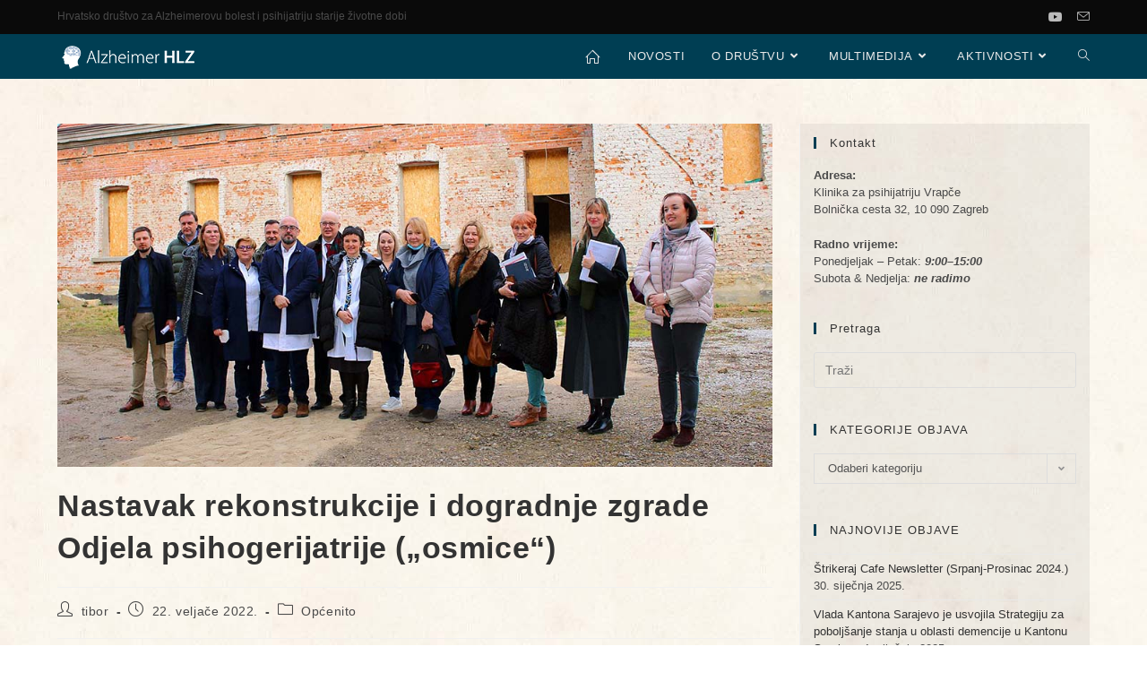

--- FILE ---
content_type: text/html; charset=UTF-8
request_url: https://alzheimer.hlz.hr/nastavak-rekonstrukcije-i-dogradnje-zgrade-odjela-psihogerijatrije-osmice/
body_size: 95235
content:
<!DOCTYPE html>
<html class="html" lang="hr">
<head>
	<meta charset="UTF-8">
	<link rel="profile" href="https://gmpg.org/xfn/11">

	<title>Nastavak rekonstrukcije i dogradnje zgrade Odjela psihogerijatrije („osmice“) &#8211; Alzheimer HLZ</title>
<meta name='robots' content='max-image-preview:large' />
	<style>img:is([sizes="auto" i], [sizes^="auto," i]) { contain-intrinsic-size: 3000px 1500px }</style>
	<meta name="viewport" content="width=device-width, initial-scale=1"><link rel="alternate" type="application/rss+xml" title="Alzheimer HLZ &raquo; Kanal" href="https://alzheimer.hlz.hr/feed/" />
		<script type="text/javascript">
			var ajaxurl = 'https://alzheimer.hlz.hr/wp-admin/admin-ajax.php';
		</script>
		<script>
window._wpemojiSettings = {"baseUrl":"https:\/\/s.w.org\/images\/core\/emoji\/15.0.3\/72x72\/","ext":".png","svgUrl":"https:\/\/s.w.org\/images\/core\/emoji\/15.0.3\/svg\/","svgExt":".svg","source":{"concatemoji":"https:\/\/alzheimer.hlz.hr\/wp-includes\/js\/wp-emoji-release.min.js?ver=6.7.4"}};
/*! This file is auto-generated */
!function(i,n){var o,s,e;function c(e){try{var t={supportTests:e,timestamp:(new Date).valueOf()};sessionStorage.setItem(o,JSON.stringify(t))}catch(e){}}function p(e,t,n){e.clearRect(0,0,e.canvas.width,e.canvas.height),e.fillText(t,0,0);var t=new Uint32Array(e.getImageData(0,0,e.canvas.width,e.canvas.height).data),r=(e.clearRect(0,0,e.canvas.width,e.canvas.height),e.fillText(n,0,0),new Uint32Array(e.getImageData(0,0,e.canvas.width,e.canvas.height).data));return t.every(function(e,t){return e===r[t]})}function u(e,t,n){switch(t){case"flag":return n(e,"\ud83c\udff3\ufe0f\u200d\u26a7\ufe0f","\ud83c\udff3\ufe0f\u200b\u26a7\ufe0f")?!1:!n(e,"\ud83c\uddfa\ud83c\uddf3","\ud83c\uddfa\u200b\ud83c\uddf3")&&!n(e,"\ud83c\udff4\udb40\udc67\udb40\udc62\udb40\udc65\udb40\udc6e\udb40\udc67\udb40\udc7f","\ud83c\udff4\u200b\udb40\udc67\u200b\udb40\udc62\u200b\udb40\udc65\u200b\udb40\udc6e\u200b\udb40\udc67\u200b\udb40\udc7f");case"emoji":return!n(e,"\ud83d\udc26\u200d\u2b1b","\ud83d\udc26\u200b\u2b1b")}return!1}function f(e,t,n){var r="undefined"!=typeof WorkerGlobalScope&&self instanceof WorkerGlobalScope?new OffscreenCanvas(300,150):i.createElement("canvas"),a=r.getContext("2d",{willReadFrequently:!0}),o=(a.textBaseline="top",a.font="600 32px Arial",{});return e.forEach(function(e){o[e]=t(a,e,n)}),o}function t(e){var t=i.createElement("script");t.src=e,t.defer=!0,i.head.appendChild(t)}"undefined"!=typeof Promise&&(o="wpEmojiSettingsSupports",s=["flag","emoji"],n.supports={everything:!0,everythingExceptFlag:!0},e=new Promise(function(e){i.addEventListener("DOMContentLoaded",e,{once:!0})}),new Promise(function(t){var n=function(){try{var e=JSON.parse(sessionStorage.getItem(o));if("object"==typeof e&&"number"==typeof e.timestamp&&(new Date).valueOf()<e.timestamp+604800&&"object"==typeof e.supportTests)return e.supportTests}catch(e){}return null}();if(!n){if("undefined"!=typeof Worker&&"undefined"!=typeof OffscreenCanvas&&"undefined"!=typeof URL&&URL.createObjectURL&&"undefined"!=typeof Blob)try{var e="postMessage("+f.toString()+"("+[JSON.stringify(s),u.toString(),p.toString()].join(",")+"));",r=new Blob([e],{type:"text/javascript"}),a=new Worker(URL.createObjectURL(r),{name:"wpTestEmojiSupports"});return void(a.onmessage=function(e){c(n=e.data),a.terminate(),t(n)})}catch(e){}c(n=f(s,u,p))}t(n)}).then(function(e){for(var t in e)n.supports[t]=e[t],n.supports.everything=n.supports.everything&&n.supports[t],"flag"!==t&&(n.supports.everythingExceptFlag=n.supports.everythingExceptFlag&&n.supports[t]);n.supports.everythingExceptFlag=n.supports.everythingExceptFlag&&!n.supports.flag,n.DOMReady=!1,n.readyCallback=function(){n.DOMReady=!0}}).then(function(){return e}).then(function(){var e;n.supports.everything||(n.readyCallback(),(e=n.source||{}).concatemoji?t(e.concatemoji):e.wpemoji&&e.twemoji&&(t(e.twemoji),t(e.wpemoji)))}))}((window,document),window._wpemojiSettings);
</script>
<link rel='stylesheet' id='tsvg-block-css-css' href='https://alzheimer.hlz.hr/wp-content/plugins/gallery-videos/admin/css/tsvg-block.css?ver=2.4.9' media='all' />
<link rel='stylesheet' id='sgr_main-css' href='https://alzheimer.hlz.hr/wp-content/plugins/simple-google-recaptcha/sgr.css?ver=1661687032' media='all' />
<link rel='stylesheet' id='ops-swiper-css' href='https://alzheimer.hlz.hr/wp-content/plugins/ocean-posts-slider/assets/vendors/swiper/swiper-bundle.min.css?ver=6.7.4' media='all' />
<link rel='stylesheet' id='ops-styles-css' href='https://alzheimer.hlz.hr/wp-content/plugins/ocean-posts-slider/assets/css/style.min.css?ver=6.7.4' media='all' />
<link rel='stylesheet' id='embedpress-css-css' href='https://alzheimer.hlz.hr/wp-content/plugins/embedpress/assets/css/embedpress.css?ver=1767632499' media='all' />
<link rel='stylesheet' id='embedpress-blocks-style-css' href='https://alzheimer.hlz.hr/wp-content/plugins/embedpress/assets/css/blocks.build.css?ver=1767632499' media='all' />
<link rel='stylesheet' id='embedpress-lazy-load-css-css' href='https://alzheimer.hlz.hr/wp-content/plugins/embedpress/assets/css/lazy-load.css?ver=1767632499' media='all' />
<style id='wp-emoji-styles-inline-css'>

	img.wp-smiley, img.emoji {
		display: inline !important;
		border: none !important;
		box-shadow: none !important;
		height: 1em !important;
		width: 1em !important;
		margin: 0 0.07em !important;
		vertical-align: -0.1em !important;
		background: none !important;
		padding: 0 !important;
	}
</style>
<style id='classic-theme-styles-inline-css'>
/*! This file is auto-generated */
.wp-block-button__link{color:#fff;background-color:#32373c;border-radius:9999px;box-shadow:none;text-decoration:none;padding:calc(.667em + 2px) calc(1.333em + 2px);font-size:1.125em}.wp-block-file__button{background:#32373c;color:#fff;text-decoration:none}
</style>
<style id='global-styles-inline-css'>
:root{--wp--preset--aspect-ratio--square: 1;--wp--preset--aspect-ratio--4-3: 4/3;--wp--preset--aspect-ratio--3-4: 3/4;--wp--preset--aspect-ratio--3-2: 3/2;--wp--preset--aspect-ratio--2-3: 2/3;--wp--preset--aspect-ratio--16-9: 16/9;--wp--preset--aspect-ratio--9-16: 9/16;--wp--preset--color--black: #000000;--wp--preset--color--cyan-bluish-gray: #abb8c3;--wp--preset--color--white: #ffffff;--wp--preset--color--pale-pink: #f78da7;--wp--preset--color--vivid-red: #cf2e2e;--wp--preset--color--luminous-vivid-orange: #ff6900;--wp--preset--color--luminous-vivid-amber: #fcb900;--wp--preset--color--light-green-cyan: #7bdcb5;--wp--preset--color--vivid-green-cyan: #00d084;--wp--preset--color--pale-cyan-blue: #8ed1fc;--wp--preset--color--vivid-cyan-blue: #0693e3;--wp--preset--color--vivid-purple: #9b51e0;--wp--preset--gradient--vivid-cyan-blue-to-vivid-purple: linear-gradient(135deg,rgba(6,147,227,1) 0%,rgb(155,81,224) 100%);--wp--preset--gradient--light-green-cyan-to-vivid-green-cyan: linear-gradient(135deg,rgb(122,220,180) 0%,rgb(0,208,130) 100%);--wp--preset--gradient--luminous-vivid-amber-to-luminous-vivid-orange: linear-gradient(135deg,rgba(252,185,0,1) 0%,rgba(255,105,0,1) 100%);--wp--preset--gradient--luminous-vivid-orange-to-vivid-red: linear-gradient(135deg,rgba(255,105,0,1) 0%,rgb(207,46,46) 100%);--wp--preset--gradient--very-light-gray-to-cyan-bluish-gray: linear-gradient(135deg,rgb(238,238,238) 0%,rgb(169,184,195) 100%);--wp--preset--gradient--cool-to-warm-spectrum: linear-gradient(135deg,rgb(74,234,220) 0%,rgb(151,120,209) 20%,rgb(207,42,186) 40%,rgb(238,44,130) 60%,rgb(251,105,98) 80%,rgb(254,248,76) 100%);--wp--preset--gradient--blush-light-purple: linear-gradient(135deg,rgb(255,206,236) 0%,rgb(152,150,240) 100%);--wp--preset--gradient--blush-bordeaux: linear-gradient(135deg,rgb(254,205,165) 0%,rgb(254,45,45) 50%,rgb(107,0,62) 100%);--wp--preset--gradient--luminous-dusk: linear-gradient(135deg,rgb(255,203,112) 0%,rgb(199,81,192) 50%,rgb(65,88,208) 100%);--wp--preset--gradient--pale-ocean: linear-gradient(135deg,rgb(255,245,203) 0%,rgb(182,227,212) 50%,rgb(51,167,181) 100%);--wp--preset--gradient--electric-grass: linear-gradient(135deg,rgb(202,248,128) 0%,rgb(113,206,126) 100%);--wp--preset--gradient--midnight: linear-gradient(135deg,rgb(2,3,129) 0%,rgb(40,116,252) 100%);--wp--preset--font-size--small: 13px;--wp--preset--font-size--medium: 20px;--wp--preset--font-size--large: 36px;--wp--preset--font-size--x-large: 42px;--wp--preset--spacing--20: 0.44rem;--wp--preset--spacing--30: 0.67rem;--wp--preset--spacing--40: 1rem;--wp--preset--spacing--50: 1.5rem;--wp--preset--spacing--60: 2.25rem;--wp--preset--spacing--70: 3.38rem;--wp--preset--spacing--80: 5.06rem;--wp--preset--shadow--natural: 6px 6px 9px rgba(0, 0, 0, 0.2);--wp--preset--shadow--deep: 12px 12px 50px rgba(0, 0, 0, 0.4);--wp--preset--shadow--sharp: 6px 6px 0px rgba(0, 0, 0, 0.2);--wp--preset--shadow--outlined: 6px 6px 0px -3px rgba(255, 255, 255, 1), 6px 6px rgba(0, 0, 0, 1);--wp--preset--shadow--crisp: 6px 6px 0px rgba(0, 0, 0, 1);}:where(.is-layout-flex){gap: 0.5em;}:where(.is-layout-grid){gap: 0.5em;}body .is-layout-flex{display: flex;}.is-layout-flex{flex-wrap: wrap;align-items: center;}.is-layout-flex > :is(*, div){margin: 0;}body .is-layout-grid{display: grid;}.is-layout-grid > :is(*, div){margin: 0;}:where(.wp-block-columns.is-layout-flex){gap: 2em;}:where(.wp-block-columns.is-layout-grid){gap: 2em;}:where(.wp-block-post-template.is-layout-flex){gap: 1.25em;}:where(.wp-block-post-template.is-layout-grid){gap: 1.25em;}.has-black-color{color: var(--wp--preset--color--black) !important;}.has-cyan-bluish-gray-color{color: var(--wp--preset--color--cyan-bluish-gray) !important;}.has-white-color{color: var(--wp--preset--color--white) !important;}.has-pale-pink-color{color: var(--wp--preset--color--pale-pink) !important;}.has-vivid-red-color{color: var(--wp--preset--color--vivid-red) !important;}.has-luminous-vivid-orange-color{color: var(--wp--preset--color--luminous-vivid-orange) !important;}.has-luminous-vivid-amber-color{color: var(--wp--preset--color--luminous-vivid-amber) !important;}.has-light-green-cyan-color{color: var(--wp--preset--color--light-green-cyan) !important;}.has-vivid-green-cyan-color{color: var(--wp--preset--color--vivid-green-cyan) !important;}.has-pale-cyan-blue-color{color: var(--wp--preset--color--pale-cyan-blue) !important;}.has-vivid-cyan-blue-color{color: var(--wp--preset--color--vivid-cyan-blue) !important;}.has-vivid-purple-color{color: var(--wp--preset--color--vivid-purple) !important;}.has-black-background-color{background-color: var(--wp--preset--color--black) !important;}.has-cyan-bluish-gray-background-color{background-color: var(--wp--preset--color--cyan-bluish-gray) !important;}.has-white-background-color{background-color: var(--wp--preset--color--white) !important;}.has-pale-pink-background-color{background-color: var(--wp--preset--color--pale-pink) !important;}.has-vivid-red-background-color{background-color: var(--wp--preset--color--vivid-red) !important;}.has-luminous-vivid-orange-background-color{background-color: var(--wp--preset--color--luminous-vivid-orange) !important;}.has-luminous-vivid-amber-background-color{background-color: var(--wp--preset--color--luminous-vivid-amber) !important;}.has-light-green-cyan-background-color{background-color: var(--wp--preset--color--light-green-cyan) !important;}.has-vivid-green-cyan-background-color{background-color: var(--wp--preset--color--vivid-green-cyan) !important;}.has-pale-cyan-blue-background-color{background-color: var(--wp--preset--color--pale-cyan-blue) !important;}.has-vivid-cyan-blue-background-color{background-color: var(--wp--preset--color--vivid-cyan-blue) !important;}.has-vivid-purple-background-color{background-color: var(--wp--preset--color--vivid-purple) !important;}.has-black-border-color{border-color: var(--wp--preset--color--black) !important;}.has-cyan-bluish-gray-border-color{border-color: var(--wp--preset--color--cyan-bluish-gray) !important;}.has-white-border-color{border-color: var(--wp--preset--color--white) !important;}.has-pale-pink-border-color{border-color: var(--wp--preset--color--pale-pink) !important;}.has-vivid-red-border-color{border-color: var(--wp--preset--color--vivid-red) !important;}.has-luminous-vivid-orange-border-color{border-color: var(--wp--preset--color--luminous-vivid-orange) !important;}.has-luminous-vivid-amber-border-color{border-color: var(--wp--preset--color--luminous-vivid-amber) !important;}.has-light-green-cyan-border-color{border-color: var(--wp--preset--color--light-green-cyan) !important;}.has-vivid-green-cyan-border-color{border-color: var(--wp--preset--color--vivid-green-cyan) !important;}.has-pale-cyan-blue-border-color{border-color: var(--wp--preset--color--pale-cyan-blue) !important;}.has-vivid-cyan-blue-border-color{border-color: var(--wp--preset--color--vivid-cyan-blue) !important;}.has-vivid-purple-border-color{border-color: var(--wp--preset--color--vivid-purple) !important;}.has-vivid-cyan-blue-to-vivid-purple-gradient-background{background: var(--wp--preset--gradient--vivid-cyan-blue-to-vivid-purple) !important;}.has-light-green-cyan-to-vivid-green-cyan-gradient-background{background: var(--wp--preset--gradient--light-green-cyan-to-vivid-green-cyan) !important;}.has-luminous-vivid-amber-to-luminous-vivid-orange-gradient-background{background: var(--wp--preset--gradient--luminous-vivid-amber-to-luminous-vivid-orange) !important;}.has-luminous-vivid-orange-to-vivid-red-gradient-background{background: var(--wp--preset--gradient--luminous-vivid-orange-to-vivid-red) !important;}.has-very-light-gray-to-cyan-bluish-gray-gradient-background{background: var(--wp--preset--gradient--very-light-gray-to-cyan-bluish-gray) !important;}.has-cool-to-warm-spectrum-gradient-background{background: var(--wp--preset--gradient--cool-to-warm-spectrum) !important;}.has-blush-light-purple-gradient-background{background: var(--wp--preset--gradient--blush-light-purple) !important;}.has-blush-bordeaux-gradient-background{background: var(--wp--preset--gradient--blush-bordeaux) !important;}.has-luminous-dusk-gradient-background{background: var(--wp--preset--gradient--luminous-dusk) !important;}.has-pale-ocean-gradient-background{background: var(--wp--preset--gradient--pale-ocean) !important;}.has-electric-grass-gradient-background{background: var(--wp--preset--gradient--electric-grass) !important;}.has-midnight-gradient-background{background: var(--wp--preset--gradient--midnight) !important;}.has-small-font-size{font-size: var(--wp--preset--font-size--small) !important;}.has-medium-font-size{font-size: var(--wp--preset--font-size--medium) !important;}.has-large-font-size{font-size: var(--wp--preset--font-size--large) !important;}.has-x-large-font-size{font-size: var(--wp--preset--font-size--x-large) !important;}
:where(.wp-block-post-template.is-layout-flex){gap: 1.25em;}:where(.wp-block-post-template.is-layout-grid){gap: 1.25em;}
:where(.wp-block-columns.is-layout-flex){gap: 2em;}:where(.wp-block-columns.is-layout-grid){gap: 2em;}
:root :where(.wp-block-pullquote){font-size: 1.5em;line-height: 1.6;}
</style>
<link rel='stylesheet' id='wp-blog-designer-fontawesome-stylesheets-css' href='https://alzheimer.hlz.hr/wp-content/plugins/blog-designer//admin/css/fontawesome-all.min.css?ver=1.0' media='all' />
<link rel='stylesheet' id='wp-blog-designer-css-stylesheets-css' href='https://alzheimer.hlz.hr/wp-content/plugins/blog-designer/public/css/designer_css.css?ver=1.0' media='all' />
<link rel='stylesheet' id='foobox-min-css' href='https://alzheimer.hlz.hr/wp-content/plugins/foobox-image-lightbox-premium/pro/css/foobox.min.css?ver=2.7.34' media='all' />
<link rel='stylesheet' id='tsvg-fonts-css' href='https://alzheimer.hlz.hr/wp-content/plugins/gallery-videos/public/css/tsvg-fonts.css?ver=2.4.9' media='all' />
<link rel='stylesheet' id='font-awesome-css' href='https://alzheimer.hlz.hr/wp-content/themes/oceanwp/assets/fonts/fontawesome/css/all.min.css?ver=6.4.2' media='all' />
<link rel='stylesheet' id='simple-line-icons-css' href='https://alzheimer.hlz.hr/wp-content/themes/oceanwp/assets/css/third/simple-line-icons.min.css?ver=2.4.0' media='all' />
<link rel='stylesheet' id='oceanwp-style-css' href='https://alzheimer.hlz.hr/wp-content/themes/oceanwp/assets/css/style.min.css?ver=4.0.4' media='all' />
<style id='oceanwp-style-inline-css'>
div.wpforms-container-full .wpforms-form input[type=submit]:hover,
			div.wpforms-container-full .wpforms-form input[type=submit]:focus,
			div.wpforms-container-full .wpforms-form input[type=submit]:active,
			div.wpforms-container-full .wpforms-form button[type=submit]:hover,
			div.wpforms-container-full .wpforms-form button[type=submit]:focus,
			div.wpforms-container-full .wpforms-form button[type=submit]:active,
			div.wpforms-container-full .wpforms-form .wpforms-page-button:hover,
			div.wpforms-container-full .wpforms-form .wpforms-page-button:active,
			div.wpforms-container-full .wpforms-form .wpforms-page-button:focus {
				border: none;
			}
</style>
<link rel='stylesheet' id='dflip-style-css' href='https://alzheimer.hlz.hr/wp-content/plugins/3d-flipbook-dflip-lite/assets/css/dflip.min.css?ver=2.4.20' media='all' />
<link rel='stylesheet' id='elementor-icons-css' href='https://alzheimer.hlz.hr/wp-content/plugins/elementor/assets/lib/eicons/css/elementor-icons.min.css?ver=5.46.0' media='all' />
<link rel='stylesheet' id='elementor-frontend-css' href='https://alzheimer.hlz.hr/wp-content/plugins/elementor/assets/css/frontend.min.css?ver=3.34.2' media='all' />
<link rel='stylesheet' id='elementor-post-3385-css' href='https://alzheimer.hlz.hr/wp-content/uploads/elementor/css/post-3385.css?ver=1768928823' media='all' />
<link rel='stylesheet' id='font-awesome-5-all-css' href='https://alzheimer.hlz.hr/wp-content/plugins/elementor/assets/lib/font-awesome/css/all.min.css?ver=3.34.2' media='all' />
<link rel='stylesheet' id='font-awesome-4-shim-css' href='https://alzheimer.hlz.hr/wp-content/plugins/elementor/assets/lib/font-awesome/css/v4-shims.min.css?ver=3.34.2' media='all' />
<link rel='stylesheet' id='widget-image-css' href='https://alzheimer.hlz.hr/wp-content/plugins/elementor/assets/css/widget-image.min.css?ver=3.34.2' media='all' />
<link rel='stylesheet' id='elementor-post-4699-css' href='https://alzheimer.hlz.hr/wp-content/uploads/elementor/css/post-4699.css?ver=1768947063' media='all' />
<link rel='stylesheet' id='foobox-fotomoto-css' href='https://alzheimer.hlz.hr/wp-content/plugins/foobox-image-lightbox-premium/pro/css/foobox-fotomoto.css?ver=6.7.4' media='all' />
<link rel='stylesheet' id='oe-widgets-style-css' href='https://alzheimer.hlz.hr/wp-content/plugins/ocean-extra/assets/css/widgets.css?ver=6.7.4' media='all' />
<link rel='stylesheet' id='elementor-gf-local-roboto-css' href='https://alzheimer.hlz.hr/wp-content/uploads/elementor/google-fonts/css/roboto.css?ver=1742360305' media='all' />
<link rel='stylesheet' id='elementor-gf-local-robotoslab-css' href='https://alzheimer.hlz.hr/wp-content/uploads/elementor/google-fonts/css/robotoslab.css?ver=1742360310' media='all' />
<script id="sgr_main-js-extra">
var sgr_main = {"sgr_site_key":"6LcSQVAdAAAAAKngGXWNDoNWBzVMumPaQJzZDPA1"};
</script>
<script src="https://alzheimer.hlz.hr/wp-content/plugins/simple-google-recaptcha/sgr.js?ver=1661687032" id="sgr_main-js"></script>
<script src="https://alzheimer.hlz.hr/wp-includes/js/jquery/jquery.min.js?ver=3.7.1" id="jquery-core-js"></script>
<script src="https://alzheimer.hlz.hr/wp-includes/js/jquery/jquery-migrate.min.js?ver=3.4.1" id="jquery-migrate-js"></script>
<script src="https://alzheimer.hlz.hr/wp-includes/js/imagesloaded.min.js?ver=5.0.0" id="imagesloaded-js"></script>
<script src="https://alzheimer.hlz.hr/wp-includes/js/masonry.min.js?ver=4.2.2" id="masonry-js"></script>
<script src="https://alzheimer.hlz.hr/wp-content/plugins/blog-designer/public/js/ticker.min.js?ver=1.0" id="ticker-js"></script>
<script src="https://alzheimer.hlz.hr/wp-content/plugins/blog-designer/public/js/designer.js?ver=1.0" id="wp-blog-designer-script-js"></script>
<script src="https://alzheimer.hlz.hr/wp-content/plugins/flowpaper-lite-pdf-flipbook/assets/lity/lity.min.js" id="lity-js-js"></script>
<script id="foobox-min-js-before">
/* Run FooBox (v2.7.34) */
var FOOBOX = window.FOOBOX = {
	ready: false,
	disableOthers: false,
	customOptions: {  },
	o: {style: "fbx-flat", theme: "fbx-dark", wordpress: { enabled: true }, rel: 'foobox', pan: { enabled: true, showOverview: true, position: "fbx-top-right" }, deeplinking : { enabled: true, prefix: "foobox" }, effect: 'fbx-effect-1', captions: { dataTitle: ["captionTitle","title","elementorLightboxTitle"], dataDesc: ["captionDesc","description","elementorLightboxDescription"] }, excludes:'.fbx-link,.nofoobox,.nolightbox,a[href*="pinterest.com/pin/create/button/"]', affiliate : { enabled: false }, slideshow: { enabled:true, timeout:5000}, social: {"enabled":true,"position":"fbx-above","excludes":["iframe","html"],"nonce":"cb64c4da87","networks":["facebook","twitter","pinterest","linkedin","tumblr"]}, preload:true, modalClass: "fbx-sticky-buttons"},
	selectors: [
		".gallery", ".wp-block-gallery", ".foogallery-container.foogallery-lightbox-foobox", ".foogallery-container.foogallery-lightbox-foobox-free", ".foobox, [target=\"foobox\"]", ".wp-caption", ".wp-block-image", "a:has(img[class*=wp-image-])"
	],
	pre: function( $ ){
		// Custom JavaScript (Pre)
		
	},
	post: function( $ ){
		// Custom JavaScript (Post)
		

				/* FooBox Fotomoto code */
				if (!FOOBOX.fotomoto){
					FOOBOX.fotomoto = {
						beforeLoad: function(e){
							e.fb.modal.find('.FotomotoToolbarClass').remove();
						},
						afterLoad: function(e){
							var item = e.fb.item,
								container = e.fb.modal.find('.fbx-item-current');
							if (window.FOOBOX_FOTOMOTO){
								FOOBOX_FOTOMOTO.show(item, container);
							}
						},
						init: function(){
							jQuery('.fbx-instance').off('foobox.beforeLoad', FOOBOX.fotomoto.beforeLoad)
								.on('foobox.beforeLoad', FOOBOX.fotomoto.beforeLoad);

							jQuery('.fbx-instance').off('foobox.afterLoad', FOOBOX.fotomoto.afterLoad)
								.on('foobox.afterLoad', FOOBOX.fotomoto.afterLoad);
						}
					}
				}
				FOOBOX.fotomoto.init();
			
		// Custom Captions Code
		
	},
	custom: function( $ ){
		// Custom Extra JS
		
	}
};
</script>
<script src="https://alzheimer.hlz.hr/wp-content/plugins/foobox-image-lightbox-premium/pro/js/foobox.min.js?ver=2.7.34" id="foobox-min-js"></script>
<script src="https://alzheimer.hlz.hr/wp-content/plugins/elementor/assets/lib/font-awesome/js/v4-shims.min.js?ver=3.34.2" id="font-awesome-4-shim-js"></script>
<script src="https://alzheimer.hlz.hr/wp-content/plugins/foobox-image-lightbox-premium/pro/js/foobox-fotomoto.js?ver=6.7.4" id="foobox-fotomoto-js"></script>
<link rel="https://api.w.org/" href="https://alzheimer.hlz.hr/wp-json/" /><link rel="alternate" title="JSON" type="application/json" href="https://alzheimer.hlz.hr/wp-json/wp/v2/posts/4699" /><link rel="EditURI" type="application/rsd+xml" title="RSD" href="https://alzheimer.hlz.hr/xmlrpc.php?rsd" />
<meta name="generator" content="WordPress 6.7.4" />
<link rel="canonical" href="https://alzheimer.hlz.hr/nastavak-rekonstrukcije-i-dogradnje-zgrade-odjela-psihogerijatrije-osmice/" />
<link rel='shortlink' href='https://alzheimer.hlz.hr/?p=4699' />
<style id="mystickymenu" type="text/css">#mysticky-nav { width:100%; position: static; height: auto !important; }#mysticky-nav.wrapfixed { position:fixed; left: 0px; margin-top:0px;  z-index: 99990; -webkit-transition: 0.3s; -moz-transition: 0.3s; -o-transition: 0.3s; transition: 0.3s; -ms-filter:"progid:DXImageTransform.Microsoft.Alpha(Opacity=90)"; filter: alpha(opacity=90); opacity:0.9; background-color: #003e53;}#mysticky-nav.wrapfixed .myfixed{ background-color: #003e53; position: relative;top: auto;left: auto;right: auto;}#mysticky-nav .myfixed { margin:0 auto; float:none; border:0px; background:none; max-width:100%; }</style>			<style type="text/css">
																															</style>
			<meta name="generator" content="Elementor 3.34.2; features: additional_custom_breakpoints; settings: css_print_method-external, google_font-enabled, font_display-auto">
			<style>
				.e-con.e-parent:nth-of-type(n+4):not(.e-lazyloaded):not(.e-no-lazyload),
				.e-con.e-parent:nth-of-type(n+4):not(.e-lazyloaded):not(.e-no-lazyload) * {
					background-image: none !important;
				}
				@media screen and (max-height: 1024px) {
					.e-con.e-parent:nth-of-type(n+3):not(.e-lazyloaded):not(.e-no-lazyload),
					.e-con.e-parent:nth-of-type(n+3):not(.e-lazyloaded):not(.e-no-lazyload) * {
						background-image: none !important;
					}
				}
				@media screen and (max-height: 640px) {
					.e-con.e-parent:nth-of-type(n+2):not(.e-lazyloaded):not(.e-no-lazyload),
					.e-con.e-parent:nth-of-type(n+2):not(.e-lazyloaded):not(.e-no-lazyload) * {
						background-image: none !important;
					}
				}
			</style>
			<link rel="icon" href="https://alzheimer.hlz.hr/wp-content/uploads/2019/02/cropped-Alzheimer-logo-ikona-32x32.png" sizes="32x32" />
<link rel="icon" href="https://alzheimer.hlz.hr/wp-content/uploads/2019/02/cropped-Alzheimer-logo-ikona-192x192.png" sizes="192x192" />
<link rel="apple-touch-icon" href="https://alzheimer.hlz.hr/wp-content/uploads/2019/02/cropped-Alzheimer-logo-ikona-180x180.png" />
<meta name="msapplication-TileImage" content="https://alzheimer.hlz.hr/wp-content/uploads/2019/02/cropped-Alzheimer-logo-ikona-270x270.png" />
<style type="text/css">

</style><!-- OceanWP CSS -->
<style type="text/css">
/* Colors */a:hover,a.light:hover,.theme-heading .text::before,.theme-heading .text::after,#top-bar-content >a:hover,#top-bar-social li.oceanwp-email a:hover,#site-navigation-wrap .dropdown-menu >li >a:hover,#site-header.medium-header #medium-searchform button:hover,.oceanwp-mobile-menu-icon a:hover,.blog-entry.post .blog-entry-header .entry-title a:hover,.blog-entry.post .blog-entry-readmore a:hover,.blog-entry.thumbnail-entry .blog-entry-category a,ul.meta li a:hover,.dropcap,.single nav.post-navigation .nav-links .title,body .related-post-title a:hover,body #wp-calendar caption,body .contact-info-widget.default i,body .contact-info-widget.big-icons i,body .custom-links-widget .oceanwp-custom-links li a:hover,body .custom-links-widget .oceanwp-custom-links li a:hover:before,body .posts-thumbnails-widget li a:hover,body .social-widget li.oceanwp-email a:hover,.comment-author .comment-meta .comment-reply-link,#respond #cancel-comment-reply-link:hover,#footer-widgets .footer-box a:hover,#footer-bottom a:hover,#footer-bottom #footer-bottom-menu a:hover,.sidr a:hover,.sidr-class-dropdown-toggle:hover,.sidr-class-menu-item-has-children.active >a,.sidr-class-menu-item-has-children.active >a >.sidr-class-dropdown-toggle,input[type=checkbox]:checked:before,.oceanwp-post-list.one .oceanwp-post-category:hover,.oceanwp-post-list.one .oceanwp-post-category:hover a,.oceanwp-post-list.two .slick-arrow:hover,.oceanwp-post-list.two article:hover .oceanwp-post-category,.oceanwp-post-list.two article:hover .oceanwp-post-category a{color:#003e53}.single nav.post-navigation .nav-links .title .owp-icon use,.blog-entry.post .blog-entry-readmore a:hover .owp-icon use,body .contact-info-widget.default .owp-icon use,body .contact-info-widget.big-icons .owp-icon use{stroke:#003e53}input[type="button"],input[type="reset"],input[type="submit"],button[type="submit"],.button,#site-navigation-wrap .dropdown-menu >li.btn >a >span,.thumbnail:hover i,.thumbnail:hover .link-post-svg-icon,.post-quote-content,.omw-modal .omw-close-modal,body .contact-info-widget.big-icons li:hover i,body .contact-info-widget.big-icons li:hover .owp-icon,body div.wpforms-container-full .wpforms-form input[type=submit],body div.wpforms-container-full .wpforms-form button[type=submit],body div.wpforms-container-full .wpforms-form .wpforms-page-button,.wp-element-button,.wp-block-button__link,.oceanwp-post-list.one .readmore:hover,.oceanwp-post-list.one .oceanwp-post-category,.oceanwp-post-list.two .oceanwp-post-category,.oceanwp-post-list.two article:hover .slide-overlay-wrap{background-color:#003e53}.widget-title{border-color:#003e53}blockquote{border-color:#003e53}.wp-block-quote{border-color:#003e53}#searchform-dropdown{border-color:#003e53}.dropdown-menu .sub-menu{border-color:#003e53}.blog-entry.large-entry .blog-entry-readmore a:hover{border-color:#003e53}.oceanwp-newsletter-form-wrap input[type="email"]:focus{border-color:#003e53}.social-widget li.oceanwp-email a:hover{border-color:#003e53}#respond #cancel-comment-reply-link:hover{border-color:#003e53}body .contact-info-widget.big-icons li:hover i{border-color:#003e53}body .contact-info-widget.big-icons li:hover .owp-icon{border-color:#003e53}#footer-widgets .oceanwp-newsletter-form-wrap input[type="email"]:focus{border-color:#003e53}.oceanwp-post-list.one .readmore:hover{border-color:#003e53}body .theme-button,body input[type="submit"],body button[type="submit"],body button,body .button,body div.wpforms-container-full .wpforms-form input[type=submit],body div.wpforms-container-full .wpforms-form button[type=submit],body div.wpforms-container-full .wpforms-form .wpforms-page-button,.wp-element-button,.wp-block-button__link{border-color:#ffffff}body .theme-button:hover,body input[type="submit"]:hover,body button[type="submit"]:hover,body button:hover,body .button:hover,body div.wpforms-container-full .wpforms-form input[type=submit]:hover,body div.wpforms-container-full .wpforms-form input[type=submit]:active,body div.wpforms-container-full .wpforms-form button[type=submit]:hover,body div.wpforms-container-full .wpforms-form button[type=submit]:active,body div.wpforms-container-full .wpforms-form .wpforms-page-button:hover,body div.wpforms-container-full .wpforms-form .wpforms-page-button:active,.wp-element-button:hover,.wp-block-button__link:hover{border-color:#ffffff}/* OceanWP Style Settings CSS */body{background-image:url(https://alzheimer.hlz.hr/wp-content/uploads/2019/02/background3.jpg)}.theme-button,input[type="submit"],button[type="submit"],button,.button,body div.wpforms-container-full .wpforms-form input[type=submit],body div.wpforms-container-full .wpforms-form button[type=submit],body div.wpforms-container-full .wpforms-form .wpforms-page-button{border-style:solid}.theme-button,input[type="submit"],button[type="submit"],button,.button,body div.wpforms-container-full .wpforms-form input[type=submit],body div.wpforms-container-full .wpforms-form button[type=submit],body div.wpforms-container-full .wpforms-form .wpforms-page-button{border-width:1px}form input[type="text"],form input[type="password"],form input[type="email"],form input[type="url"],form input[type="date"],form input[type="month"],form input[type="time"],form input[type="datetime"],form input[type="datetime-local"],form input[type="week"],form input[type="number"],form input[type="search"],form input[type="tel"],form input[type="color"],form select,form textarea,.woocommerce .woocommerce-checkout .select2-container--default .select2-selection--single{border-style:solid}body div.wpforms-container-full .wpforms-form input[type=date],body div.wpforms-container-full .wpforms-form input[type=datetime],body div.wpforms-container-full .wpforms-form input[type=datetime-local],body div.wpforms-container-full .wpforms-form input[type=email],body div.wpforms-container-full .wpforms-form input[type=month],body div.wpforms-container-full .wpforms-form input[type=number],body div.wpforms-container-full .wpforms-form input[type=password],body div.wpforms-container-full .wpforms-form input[type=range],body div.wpforms-container-full .wpforms-form input[type=search],body div.wpforms-container-full .wpforms-form input[type=tel],body div.wpforms-container-full .wpforms-form input[type=text],body div.wpforms-container-full .wpforms-form input[type=time],body div.wpforms-container-full .wpforms-form input[type=url],body div.wpforms-container-full .wpforms-form input[type=week],body div.wpforms-container-full .wpforms-form select,body div.wpforms-container-full .wpforms-form textarea{border-style:solid}form input[type="text"],form input[type="password"],form input[type="email"],form input[type="url"],form input[type="date"],form input[type="month"],form input[type="time"],form input[type="datetime"],form input[type="datetime-local"],form input[type="week"],form input[type="number"],form input[type="search"],form input[type="tel"],form input[type="color"],form select,form textarea{border-radius:3px}body div.wpforms-container-full .wpforms-form input[type=date],body div.wpforms-container-full .wpforms-form input[type=datetime],body div.wpforms-container-full .wpforms-form input[type=datetime-local],body div.wpforms-container-full .wpforms-form input[type=email],body div.wpforms-container-full .wpforms-form input[type=month],body div.wpforms-container-full .wpforms-form input[type=number],body div.wpforms-container-full .wpforms-form input[type=password],body div.wpforms-container-full .wpforms-form input[type=range],body div.wpforms-container-full .wpforms-form input[type=search],body div.wpforms-container-full .wpforms-form input[type=tel],body div.wpforms-container-full .wpforms-form input[type=text],body div.wpforms-container-full .wpforms-form input[type=time],body div.wpforms-container-full .wpforms-form input[type=url],body div.wpforms-container-full .wpforms-form input[type=week],body div.wpforms-container-full .wpforms-form select,body div.wpforms-container-full .wpforms-form textarea{border-radius:3px}.page-header,.has-transparent-header .page-header{padding:8px 0 8px 0}/* Header */#site-logo #site-logo-inner,.oceanwp-social-menu .social-menu-inner,#site-header.full_screen-header .menu-bar-inner,.after-header-content .after-header-content-inner{height:50px}#site-navigation-wrap .dropdown-menu >li >a,#site-navigation-wrap .dropdown-menu >li >span.opl-logout-link,.oceanwp-mobile-menu-icon a,.mobile-menu-close,.after-header-content-inner >a{line-height:50px}#site-header,.has-transparent-header .is-sticky #site-header,.has-vh-transparent .is-sticky #site-header.vertical-header,#searchform-header-replace{background-color:#003e53}#site-header.has-header-media .overlay-header-media{background-color:rgba(255,255,255,0.3)}#site-header{border-color:#f2f2f2}#site-logo a.site-logo-text{color:#e5e5e5}#site-logo a.site-logo-text:hover{color:#939393}#site-navigation-wrap .dropdown-menu >li >a,.oceanwp-mobile-menu-icon a,#searchform-header-replace-close{color:#eaeaea}#site-navigation-wrap .dropdown-menu >li >a .owp-icon use,.oceanwp-mobile-menu-icon a .owp-icon use,#searchform-header-replace-close .owp-icon use{stroke:#eaeaea}#site-navigation-wrap .dropdown-menu >li >a:hover,.oceanwp-mobile-menu-icon a:hover,#searchform-header-replace-close:hover{color:#8c8c8c}#site-navigation-wrap .dropdown-menu >li >a:hover .owp-icon use,.oceanwp-mobile-menu-icon a:hover .owp-icon use,#searchform-header-replace-close:hover .owp-icon use{stroke:#8c8c8c}/* Topbar */#top-bar-social li a{padding:0 16px 0 0}#top-bar-wrap,.oceanwp-top-bar-sticky{background-color:#0a0a0a}#top-bar-wrap{border-color:#0a0a0a}/* Blog CSS */.ocean-single-post-header ul.meta-item li a:hover{color:#333333}/* Sidebar */.widget-area{background-color:rgba(122,122,122,0.1)}.widget-area{padding:15px!important}/* Footer Widgets */#footer-widgets{background-color:#003e53}#footer-widgets,#footer-widgets p,#footer-widgets li a:before,#footer-widgets .contact-info-widget span.oceanwp-contact-title,#footer-widgets .recent-posts-date,#footer-widgets .recent-posts-comments,#footer-widgets .widget-recent-posts-icons li .fa{color:#afafaf}#footer-widgets li,#footer-widgets #wp-calendar caption,#footer-widgets #wp-calendar th,#footer-widgets #wp-calendar tbody,#footer-widgets .contact-info-widget i,#footer-widgets .oceanwp-newsletter-form-wrap input[type="email"],#footer-widgets .posts-thumbnails-widget li,#footer-widgets .social-widget li a{border-color:#003e53}#footer-widgets .contact-info-widget .owp-icon{border-color:#003e53}#footer-widgets .footer-box a,#footer-widgets a{color:#afafaf}#footer-widgets .footer-box a:hover,#footer-widgets a:hover{color:#12cbe8}/* Typography */body{font-size:15px;line-height:1.5}h1,h2,h3,h4,h5,h6,.theme-heading,.widget-title,.oceanwp-widget-recent-posts-title,.comment-reply-title,.entry-title,.sidebar-box .widget-title{line-height:1.4}h1{font-size:23px;line-height:1.4}h2{font-size:20px;line-height:1.4}h3{font-size:18px;line-height:1.4}h4{font-size:17px;line-height:1.4}h5{font-size:14px;line-height:1.4}h6{font-size:15px;line-height:1.4}.page-header .page-header-title,.page-header.background-image-page-header .page-header-title{font-size:32px;line-height:1.4}.page-header .page-subheading{font-size:15px;line-height:1.8}.site-breadcrumbs,.site-breadcrumbs a{font-size:13px;line-height:1.4}#top-bar-content,#top-bar-social-alt{font-size:12px;line-height:1.8}#site-logo a.site-logo-text{font-size:24px;line-height:1.8}#site-navigation-wrap .dropdown-menu >li >a,#site-header.full_screen-header .fs-dropdown-menu >li >a,#site-header.top-header #site-navigation-wrap .dropdown-menu >li >a,#site-header.center-header #site-navigation-wrap .dropdown-menu >li >a,#site-header.medium-header #site-navigation-wrap .dropdown-menu >li >a,.oceanwp-mobile-menu-icon a{text-transform:uppercase}.dropdown-menu ul li a.menu-link,#site-header.full_screen-header .fs-dropdown-menu ul.sub-menu li a{font-size:12px;line-height:1.2;letter-spacing:.6px}.sidr-class-dropdown-menu li a,a.sidr-class-toggle-sidr-close,#mobile-dropdown ul li a,body #mobile-fullscreen ul li a{font-size:15px;line-height:1.8}.blog-entry.post .blog-entry-header .entry-title a{font-size:24px;line-height:1.4}.ocean-single-post-header .single-post-title{font-size:34px;line-height:1.4;letter-spacing:.6px}.ocean-single-post-header ul.meta-item li,.ocean-single-post-header ul.meta-item li a{font-size:13px;line-height:1.4;letter-spacing:.6px}.ocean-single-post-header .post-author-name,.ocean-single-post-header .post-author-name a{font-size:14px;line-height:1.4;letter-spacing:.6px}.ocean-single-post-header .post-author-description{font-size:12px;line-height:1.4;letter-spacing:.6px}.single-post .entry-title{line-height:1.4;letter-spacing:.6px}.single-post ul.meta li,.single-post ul.meta li a{font-size:14px;line-height:1.4;letter-spacing:.6px}.sidebar-box .widget-title,.sidebar-box.widget_block .wp-block-heading{font-size:13px;line-height:1;letter-spacing:1px}#footer-widgets .footer-box .widget-title{font-size:13px;line-height:1;letter-spacing:1px}#footer-bottom #copyright{font-size:12px;line-height:1}#footer-bottom #footer-bottom-menu{font-size:12px;line-height:1}.woocommerce-store-notice.demo_store{line-height:2;letter-spacing:1.5px}.demo_store .woocommerce-store-notice__dismiss-link{line-height:2;letter-spacing:1.5px}.woocommerce ul.products li.product li.title h2,.woocommerce ul.products li.product li.title a{font-size:14px;line-height:1.5}.woocommerce ul.products li.product li.category,.woocommerce ul.products li.product li.category a{font-size:12px;line-height:1}.woocommerce ul.products li.product .price{font-size:18px;line-height:1}.woocommerce ul.products li.product .button,.woocommerce ul.products li.product .product-inner .added_to_cart{font-size:12px;line-height:1.5;letter-spacing:1px}.woocommerce ul.products li.owp-woo-cond-notice span,.woocommerce ul.products li.owp-woo-cond-notice a{font-size:16px;line-height:1;letter-spacing:1px;font-weight:600;text-transform:capitalize}.woocommerce div.product .product_title{font-size:24px;line-height:1.4;letter-spacing:.6px}.woocommerce div.product p.price{font-size:36px;line-height:1}.woocommerce .owp-btn-normal .summary form button.button,.woocommerce .owp-btn-big .summary form button.button,.woocommerce .owp-btn-very-big .summary form button.button{font-size:12px;line-height:1.5;letter-spacing:1px;text-transform:uppercase}.woocommerce div.owp-woo-single-cond-notice span,.woocommerce div.owp-woo-single-cond-notice a{font-size:18px;line-height:2;letter-spacing:1.5px;font-weight:600;text-transform:capitalize}.ocean-preloader--active .preloader-after-content{font-size:20px;line-height:1.8;letter-spacing:.6px}
</style></head>

<body data-rsssl=1 class="post-template-default single single-post postid-4699 single-format-standard wp-custom-logo wp-embed-responsive oceanwp-theme dropdown-mobile no-header-border default-breakpoint has-sidebar content-right-sidebar post-in-category-opcenito has-topbar page-header-disabled has-breadcrumbs elementor-default elementor-kit-3385 elementor-page elementor-page-4699" itemscope="itemscope" itemtype="https://schema.org/Article">

	
	
	<div id="outer-wrap" class="site clr">

		<a class="skip-link screen-reader-text" href="#main">Preskoči na sadržaj</a>

		
		<div id="wrap" class="clr">

			

<div id="top-bar-wrap" class="clr hide-mobile">

	<div id="top-bar" class="clr container">

		
		<div id="top-bar-inner" class="clr">

			
	<div id="top-bar-content" class="clr has-content top-bar-left">

		
		
			
				<span class="topbar-content">

					Hrvatsko društvo za Alzheimerovu bolest i psihijatriju starije životne dobi
				</span>

				
	</div><!-- #top-bar-content -->



<div id="top-bar-social" class="clr top-bar-right">

	<ul class="clr" aria-label="Društvene poveznice">

		<li class="oceanwp-youtube"><a href="https://www.youtube.com/channel/UCzJzr0R3jEehHHHQUN0pnQA?view_as=subscriber" aria-label="Youtube (otvori u novom tabu)" target="_blank" rel="noopener noreferrer"><i class=" fab fa-youtube" aria-hidden="true" role="img"></i></a></li><li class="oceanwp-email"><a href="mailto:k&#108;ini&#107;&#97;&#64;&#98;&#111;&#108;nic&#97;-&#118;rap&#99;&#101;.&#104;&#114;" aria-label="Pošalji email (otvori u svojoj aplikaciji)" target="_self"><i class=" icon-envelope" aria-hidden="true" role="img"></i></a></li>
	</ul>

</div><!-- #top-bar-social -->

		</div><!-- #top-bar-inner -->

		
	</div><!-- #top-bar -->

</div><!-- #top-bar-wrap -->


			
<header id="site-header" class="minimal-header clr" data-height="50" itemscope="itemscope" itemtype="https://schema.org/WPHeader" role="banner">

	
					
			<div id="site-header-inner" class="clr container">

				
				

<div id="site-logo" class="clr" itemscope itemtype="https://schema.org/Brand" >

	
	<div id="site-logo-inner" class="clr">

		<a href="https://alzheimer.hlz.hr/" class="custom-logo-link" rel="home"><img width="164" height="32" src="https://alzheimer.hlz.hr/wp-content/uploads/2019/02/cropped-Alzheimer-logo-glava-3.png" class="custom-logo" alt="Alzheimer HLZ" decoding="async" srcset="https://alzheimer.hlz.hr/wp-content/uploads/2019/02/cropped-Alzheimer-logo-glava-3.png 1x, https://alzheimer.hlz.hr/wp-content/uploads/2019/02/Alzheimer-logo-glava-4.png 2x" /></a>
	</div><!-- #site-logo-inner -->

	
	
</div><!-- #site-logo -->

			<div id="site-navigation-wrap" class="clr">
			
			
			
			<nav id="site-navigation" class="navigation main-navigation clr" itemscope="itemscope" itemtype="https://schema.org/SiteNavigationElement" role="navigation" >

				<ul id="menu-main" class="main-menu dropdown-menu sf-menu"><li id="menu-item-924" class="menu-item menu-item-type-custom menu-item-object-custom menu-item-home menu-item-924"><a href="https://alzheimer.hlz.hr" class="menu-link"><span class="text-wrap"><i class="icon line-icon icon-home" aria-hidden="true"></i><span class="menu-text hidden">Naslovnica</span></span></a></li><li id="menu-item-3800" class="menu-item menu-item-type-post_type menu-item-object-page menu-item-3800"><a href="https://alzheimer.hlz.hr/novosti/" class="menu-link"><span class="text-wrap">Novosti</span></a></li><li id="menu-item-126" class="menu-item menu-item-type-post_type menu-item-object-page menu-item-has-children dropdown menu-item-126"><a href="https://alzheimer.hlz.hr/o-drustvu/" class="menu-link"><span class="text-wrap">O društvu<i class="nav-arrow fa fa-angle-down" aria-hidden="true" role="img"></i></span></a>
<ul class="sub-menu">
	<li id="menu-item-1619" class="menu-item menu-item-type-post_type menu-item-object-page menu-item-1619"><a href="https://alzheimer.hlz.hr/pristupnica/" class="menu-link"><span class="text-wrap">PRISTUPNICA</span></a></li>	<li id="menu-item-128" class="menu-item menu-item-type-post_type menu-item-object-page menu-item-128"><a href="https://alzheimer.hlz.hr/kontakt/" class="menu-link"><span class="text-wrap">KONTAKT</span></a></li></ul>
</li><li id="menu-item-127" class="menu-item menu-item-type-post_type menu-item-object-page menu-item-has-children dropdown menu-item-127"><a href="https://alzheimer.hlz.hr/multimedija/" class="menu-link"><span class="text-wrap">Multimedija<i class="nav-arrow fa fa-angle-down" aria-hidden="true" role="img"></i></span></a>
<ul class="sub-menu">
	<li id="menu-item-1542" class="menu-item menu-item-type-post_type menu-item-object-page menu-item-has-children dropdown menu-item-1542 nav-no-click"><a href="https://alzheimer.hlz.hr/foto-2/" class="menu-link"><span class="text-wrap">FOTO<i class="nav-arrow fa fa-angle-right" aria-hidden="true" role="img"></i></span></a>
	<ul class="sub-menu">
		<li id="menu-item-6033" class="menu-item menu-item-type-post_type menu-item-object-page menu-item-6033"><a href="https://alzheimer.hlz.hr/crocad-24-foto/" class="menu-link"><span class="text-wrap">CROCAD-24 – Foto</span></a></li>		<li id="menu-item-5806" class="menu-item menu-item-type-post_type menu-item-object-page menu-item-5806"><a href="https://alzheimer.hlz.hr/psihofarmaci-2023-foto/" class="menu-link"><span class="text-wrap">FARMACI 2023 – FOTO</span></a></li>		<li id="menu-item-5582" class="menu-item menu-item-type-post_type menu-item-object-page menu-item-5582"><a href="https://alzheimer.hlz.hr/haa-23-foto/" class="menu-link"><span class="text-wrap">HAA-23 – FOTO</span></a></li>		<li id="menu-item-5134" class="menu-item menu-item-type-post_type menu-item-object-page menu-item-5134"><a href="https://alzheimer.hlz.hr/crocad-22-foto/" class="menu-link"><span class="text-wrap">CROCAD-22 – foto</span></a></li>		<li id="menu-item-4389" class="menu-item menu-item-type-post_type menu-item-object-page menu-item-4389"><a href="https://alzheimer.hlz.hr/psihofarmaci21-foto/" class="menu-link"><span class="text-wrap">FARMACI21 – FOTO</span></a></li>		<li id="menu-item-4106" class="menu-item menu-item-type-post_type menu-item-object-page menu-item-4106"><a href="https://alzheimer.hlz.hr/1-kongres-haa-foto/" class="menu-link"><span class="text-wrap">1. kongres HAA – foto</span></a></li>		<li id="menu-item-3588" class="menu-item menu-item-type-post_type menu-item-object-page menu-item-3588"><a href="https://alzheimer.hlz.hr/crocad20-foto/" class="menu-link"><span class="text-wrap">CROCAD20 – FOTO</span></a></li>		<li id="menu-item-2785" class="menu-item menu-item-type-post_type menu-item-object-page menu-item-2785"><a href="https://alzheimer.hlz.hr/simpozij-povodom-140-obljetnice-bolnice/" class="menu-link"><span class="text-wrap">Dan Bolnice 19 &#8211; FOTO</span></a></li>		<li id="menu-item-2700" class="menu-item menu-item-type-post_type menu-item-object-page menu-item-2700"><a href="https://alzheimer.hlz.hr/psihofarmaci19-foto/" class="menu-link"><span class="text-wrap">FARMACI19 – FOTO</span></a></li>		<li id="menu-item-206" class="menu-item menu-item-type-post_type menu-item-object-page menu-item-206"><a href="https://alzheimer.hlz.hr/crocad18-foto/" class="menu-link"><span class="text-wrap">CROCAD18 – FOTO</span></a></li>		<li id="menu-item-1675" class="menu-item menu-item-type-post_type menu-item-object-page menu-item-1675"><a href="https://alzheimer.hlz.hr/crocad16-foto/" class="menu-link"><span class="text-wrap">CROCAD16 – FOTO</span></a></li>		<li id="menu-item-1885" class="menu-item menu-item-type-post_type menu-item-object-page menu-item-1885"><a href="https://alzheimer.hlz.hr/crocad14-foto/" class="menu-link"><span class="text-wrap">CROCAD14 – FOTO</span></a></li>		<li id="menu-item-2098" class="menu-item menu-item-type-post_type menu-item-object-page menu-item-2098"><a href="https://alzheimer.hlz.hr/alzheimer-2012-foto/" class="menu-link"><span class="text-wrap">ALZHEIMER12 – FOTO</span></a></li>		<li id="menu-item-2282" class="menu-item menu-item-type-post_type menu-item-object-page menu-item-2282"><a href="https://alzheimer.hlz.hr/alzheimer10-foto/" class="menu-link"><span class="text-wrap">ALZHEIMER10 – FOTO</span></a></li>		<li id="menu-item-2281" class="menu-item menu-item-type-post_type menu-item-object-page menu-item-2281"><a href="https://alzheimer.hlz.hr/alzheimer08-foto/" class="menu-link"><span class="text-wrap">ALZHEIMER08 – FOTO</span></a></li>		<li id="menu-item-3188" class="menu-item menu-item-type-post_type menu-item-object-page menu-item-3188"><a href="https://alzheimer.hlz.hr/alzheimer06-foto/" class="menu-link"><span class="text-wrap">ALZHEIMER06 – FOTO</span></a></li>	</ul>
</li>	<li id="menu-item-1538" class="menu-item menu-item-type-post_type menu-item-object-page menu-item-has-children dropdown menu-item-1538 nav-no-click"><a href="https://alzheimer.hlz.hr/video-2/" class="menu-link"><span class="text-wrap">VIDEO<i class="nav-arrow fa fa-angle-right" aria-hidden="true" role="img"></i></span></a>
	<ul class="sub-menu">
		<li id="menu-item-5856" class="menu-item menu-item-type-post_type menu-item-object-page menu-item-5856"><a href="https://alzheimer.hlz.hr/psihofarmaci-2023-video/" class="menu-link"><span class="text-wrap">FARMACI23 – VIDEO</span></a></li>		<li id="menu-item-5611" class="menu-item menu-item-type-post_type menu-item-object-page menu-item-5611"><a href="https://alzheimer.hlz.hr/haa-23-video/" class="menu-link"><span class="text-wrap">HAA-23 – VIDEO</span></a></li>		<li id="menu-item-5240" class="menu-item menu-item-type-post_type menu-item-object-page menu-item-5240"><a href="https://alzheimer.hlz.hr/crocad-22-video/" class="menu-link"><span class="text-wrap">CROCAD-22 – video</span></a></li>		<li id="menu-item-4429" class="menu-item menu-item-type-post_type menu-item-object-page menu-item-4429"><a href="https://alzheimer.hlz.hr/psihofarmaci21-video/" class="menu-link"><span class="text-wrap">FARMACI21 – VIDEO</span></a></li>		<li id="menu-item-3942" class="menu-item menu-item-type-post_type menu-item-object-page menu-item-3942"><a href="https://alzheimer.hlz.hr/1-kongres-haa-video/" class="menu-link"><span class="text-wrap">1. kongres HAA – VIDEO</span></a></li>		<li id="menu-item-3602" class="menu-item menu-item-type-post_type menu-item-object-page menu-item-3602"><a href="https://alzheimer.hlz.hr/crocad20-video/" class="menu-link"><span class="text-wrap">CROCAD20 – VIDEO</span></a></li>		<li id="menu-item-2794" class="menu-item menu-item-type-post_type menu-item-object-page menu-item-2794"><a href="https://alzheimer.hlz.hr/simpozij-povodom-140-obljetnice-kp-vrapce-video/" class="menu-link"><span class="text-wrap">Dan Bolnice 19 – VIDEO</span></a></li>		<li id="menu-item-2862" class="menu-item menu-item-type-post_type menu-item-object-page menu-item-2862"><a href="https://alzheimer.hlz.hr/psihofarmaci19-video/" class="menu-link"><span class="text-wrap">FARMACI19 – VIDEO</span></a></li>		<li id="menu-item-647" class="menu-item menu-item-type-post_type menu-item-object-page menu-item-647"><a href="https://alzheimer.hlz.hr/crocad18-video/" class="menu-link"><span class="text-wrap">CROCAD18 – VIDEO</span></a></li>		<li id="menu-item-1502" class="menu-item menu-item-type-post_type menu-item-object-page menu-item-1502"><a href="https://alzheimer.hlz.hr/crocad16-video/" class="menu-link"><span class="text-wrap">CROCAD16 – VIDEO</span></a></li>	</ul>
</li></ul>
</li><li id="menu-item-1618" class="menu-item menu-item-type-post_type menu-item-object-page menu-item-has-children dropdown menu-item-1618"><a href="https://alzheimer.hlz.hr/aktivnosti/" class="menu-link"><span class="text-wrap">AKTIVNOSTI<i class="nav-arrow fa fa-angle-down" aria-hidden="true" role="img"></i></span></a>
<ul class="sub-menu">
	<li id="menu-item-132" class="menu-item menu-item-type-post_type menu-item-object-page menu-item-132"><a href="https://alzheimer.hlz.hr/kongresi/" class="menu-link"><span class="text-wrap">KONGRESI</span></a></li>	<li id="menu-item-1553" class="menu-item menu-item-type-post_type menu-item-object-page menu-item-1553"><a href="https://alzheimer.hlz.hr/publikacije/" class="menu-link"><span class="text-wrap">PUBLIKACIJE</span></a></li>	<li id="menu-item-2377" class="menu-item menu-item-type-post_type menu-item-object-page menu-item-2377"><a href="https://alzheimer.hlz.hr/posteri/" class="menu-link"><span class="text-wrap">POSTERI</span></a></li></ul>
</li><li class="search-toggle-li" ><a href="https://alzheimer.hlz.hr/#" class="site-search-toggle search-dropdown-toggle"><span class="screen-reader-text">Toggle website search</span><i class=" icon-magnifier" aria-hidden="true" role="img"></i></a></li></ul>
<div id="searchform-dropdown" class="header-searchform-wrap clr" >
	
<form aria-label="Pretražite ovu web stranicu" role="search" method="get" class="searchform" action="https://alzheimer.hlz.hr/">	
	<input aria-label="Umetnite upit za pretraživanje" type="search" id="ocean-search-form-1" class="field" autocomplete="off" placeholder="Traži" name="s">
		</form>
</div><!-- #searchform-dropdown -->

			</nav><!-- #site-navigation -->

			
			
					</div><!-- #site-navigation-wrap -->
			
		
	
				
	
	<div class="oceanwp-mobile-menu-icon clr mobile-right">

		
		
		
		<a href="https://alzheimer.hlz.hr/#mobile-menu-toggle" class="mobile-menu"  aria-label="Mobilni izbornik">
							<i class="fa fa-bars" aria-hidden="true"></i>
								<span class="oceanwp-text">Izbornik</span>
				<span class="oceanwp-close-text">Zatvorite</span>
						</a>

		
		
		
	</div><!-- #oceanwp-mobile-menu-navbar -->

	

			</div><!-- #site-header-inner -->

			
<div id="mobile-dropdown" class="clr" >

	<nav class="clr" itemscope="itemscope" itemtype="https://schema.org/SiteNavigationElement">

		
	<div id="mobile-nav" class="navigation clr">

		<ul id="menu-main-1" class="menu"><li class="menu-item menu-item-type-custom menu-item-object-custom menu-item-home menu-item-924"><a href="https://alzheimer.hlz.hr"><i class="icon line-icon icon-home" aria-hidden="true"></i><span class="menu-text hidden">Naslovnica</span></a></li>
<li class="menu-item menu-item-type-post_type menu-item-object-page menu-item-3800"><a href="https://alzheimer.hlz.hr/novosti/">Novosti</a></li>
<li class="menu-item menu-item-type-post_type menu-item-object-page menu-item-has-children menu-item-126"><a href="https://alzheimer.hlz.hr/o-drustvu/">O društvu</a>
<ul class="sub-menu">
	<li class="menu-item menu-item-type-post_type menu-item-object-page menu-item-1619"><a href="https://alzheimer.hlz.hr/pristupnica/">PRISTUPNICA</a></li>
	<li class="menu-item menu-item-type-post_type menu-item-object-page menu-item-128"><a href="https://alzheimer.hlz.hr/kontakt/">KONTAKT</a></li>
</ul>
</li>
<li class="menu-item menu-item-type-post_type menu-item-object-page menu-item-has-children menu-item-127"><a href="https://alzheimer.hlz.hr/multimedija/">Multimedija</a>
<ul class="sub-menu">
	<li class="menu-item menu-item-type-post_type menu-item-object-page menu-item-has-children menu-item-1542"><a href="https://alzheimer.hlz.hr/foto-2/">FOTO</a>
	<ul class="sub-menu">
		<li class="menu-item menu-item-type-post_type menu-item-object-page menu-item-6033"><a href="https://alzheimer.hlz.hr/crocad-24-foto/">CROCAD-24 – Foto</a></li>
		<li class="menu-item menu-item-type-post_type menu-item-object-page menu-item-5806"><a href="https://alzheimer.hlz.hr/psihofarmaci-2023-foto/">FARMACI 2023 – FOTO</a></li>
		<li class="menu-item menu-item-type-post_type menu-item-object-page menu-item-5582"><a href="https://alzheimer.hlz.hr/haa-23-foto/">HAA-23 – FOTO</a></li>
		<li class="menu-item menu-item-type-post_type menu-item-object-page menu-item-5134"><a href="https://alzheimer.hlz.hr/crocad-22-foto/">CROCAD-22 – foto</a></li>
		<li class="menu-item menu-item-type-post_type menu-item-object-page menu-item-4389"><a href="https://alzheimer.hlz.hr/psihofarmaci21-foto/">FARMACI21 – FOTO</a></li>
		<li class="menu-item menu-item-type-post_type menu-item-object-page menu-item-4106"><a href="https://alzheimer.hlz.hr/1-kongres-haa-foto/">1. kongres HAA – foto</a></li>
		<li class="menu-item menu-item-type-post_type menu-item-object-page menu-item-3588"><a href="https://alzheimer.hlz.hr/crocad20-foto/">CROCAD20 – FOTO</a></li>
		<li class="menu-item menu-item-type-post_type menu-item-object-page menu-item-2785"><a href="https://alzheimer.hlz.hr/simpozij-povodom-140-obljetnice-bolnice/">Dan Bolnice 19 &#8211; FOTO</a></li>
		<li class="menu-item menu-item-type-post_type menu-item-object-page menu-item-2700"><a href="https://alzheimer.hlz.hr/psihofarmaci19-foto/">FARMACI19 – FOTO</a></li>
		<li class="menu-item menu-item-type-post_type menu-item-object-page menu-item-206"><a href="https://alzheimer.hlz.hr/crocad18-foto/">CROCAD18 – FOTO</a></li>
		<li class="menu-item menu-item-type-post_type menu-item-object-page menu-item-1675"><a href="https://alzheimer.hlz.hr/crocad16-foto/">CROCAD16 – FOTO</a></li>
		<li class="menu-item menu-item-type-post_type menu-item-object-page menu-item-1885"><a href="https://alzheimer.hlz.hr/crocad14-foto/">CROCAD14 – FOTO</a></li>
		<li class="menu-item menu-item-type-post_type menu-item-object-page menu-item-2098"><a href="https://alzheimer.hlz.hr/alzheimer-2012-foto/">ALZHEIMER12 – FOTO</a></li>
		<li class="menu-item menu-item-type-post_type menu-item-object-page menu-item-2282"><a href="https://alzheimer.hlz.hr/alzheimer10-foto/">ALZHEIMER10 – FOTO</a></li>
		<li class="menu-item menu-item-type-post_type menu-item-object-page menu-item-2281"><a href="https://alzheimer.hlz.hr/alzheimer08-foto/">ALZHEIMER08 – FOTO</a></li>
		<li class="menu-item menu-item-type-post_type menu-item-object-page menu-item-3188"><a href="https://alzheimer.hlz.hr/alzheimer06-foto/">ALZHEIMER06 – FOTO</a></li>
	</ul>
</li>
	<li class="menu-item menu-item-type-post_type menu-item-object-page menu-item-has-children menu-item-1538"><a href="https://alzheimer.hlz.hr/video-2/">VIDEO</a>
	<ul class="sub-menu">
		<li class="menu-item menu-item-type-post_type menu-item-object-page menu-item-5856"><a href="https://alzheimer.hlz.hr/psihofarmaci-2023-video/">FARMACI23 – VIDEO</a></li>
		<li class="menu-item menu-item-type-post_type menu-item-object-page menu-item-5611"><a href="https://alzheimer.hlz.hr/haa-23-video/">HAA-23 – VIDEO</a></li>
		<li class="menu-item menu-item-type-post_type menu-item-object-page menu-item-5240"><a href="https://alzheimer.hlz.hr/crocad-22-video/">CROCAD-22 – video</a></li>
		<li class="menu-item menu-item-type-post_type menu-item-object-page menu-item-4429"><a href="https://alzheimer.hlz.hr/psihofarmaci21-video/">FARMACI21 – VIDEO</a></li>
		<li class="menu-item menu-item-type-post_type menu-item-object-page menu-item-3942"><a href="https://alzheimer.hlz.hr/1-kongres-haa-video/">1. kongres HAA – VIDEO</a></li>
		<li class="menu-item menu-item-type-post_type menu-item-object-page menu-item-3602"><a href="https://alzheimer.hlz.hr/crocad20-video/">CROCAD20 – VIDEO</a></li>
		<li class="menu-item menu-item-type-post_type menu-item-object-page menu-item-2794"><a href="https://alzheimer.hlz.hr/simpozij-povodom-140-obljetnice-kp-vrapce-video/">Dan Bolnice 19 – VIDEO</a></li>
		<li class="menu-item menu-item-type-post_type menu-item-object-page menu-item-2862"><a href="https://alzheimer.hlz.hr/psihofarmaci19-video/">FARMACI19 – VIDEO</a></li>
		<li class="menu-item menu-item-type-post_type menu-item-object-page menu-item-647"><a href="https://alzheimer.hlz.hr/crocad18-video/">CROCAD18 – VIDEO</a></li>
		<li class="menu-item menu-item-type-post_type menu-item-object-page menu-item-1502"><a href="https://alzheimer.hlz.hr/crocad16-video/">CROCAD16 – VIDEO</a></li>
	</ul>
</li>
</ul>
</li>
<li class="menu-item menu-item-type-post_type menu-item-object-page menu-item-has-children menu-item-1618"><a href="https://alzheimer.hlz.hr/aktivnosti/">AKTIVNOSTI</a>
<ul class="sub-menu">
	<li class="menu-item menu-item-type-post_type menu-item-object-page menu-item-132"><a href="https://alzheimer.hlz.hr/kongresi/">KONGRESI</a></li>
	<li class="menu-item menu-item-type-post_type menu-item-object-page menu-item-1553"><a href="https://alzheimer.hlz.hr/publikacije/">PUBLIKACIJE</a></li>
	<li class="menu-item menu-item-type-post_type menu-item-object-page menu-item-2377"><a href="https://alzheimer.hlz.hr/posteri/">POSTERI</a></li>
</ul>
</li>
</ul>
	</div>


<div id="mobile-menu-search" class="clr">
	<form aria-label="Pretražite ovu web stranicu" method="get" action="https://alzheimer.hlz.hr/" class="mobile-searchform">
		<input aria-label="Umetnite upit za pretraživanje" value="" class="field" id="ocean-mobile-search-2" type="search" name="s" autocomplete="off" placeholder="Traži" />
		<button aria-label="Pošaljite pretragu" type="submit" class="searchform-submit">
			<i class=" icon-magnifier" aria-hidden="true" role="img"></i>		</button>
					</form>
</div><!-- .mobile-menu-search -->

	</nav>

</div>

			
			
		
		
</header><!-- #site-header -->


			
			<main id="main" class="site-main clr"  role="main">

				
	
	<div id="content-wrap" class="container clr">

		
		<div id="primary" class="content-area clr">

			
			<div id="content" class="site-content clr">

				
				
<article id="post-4699">

	
<div class="thumbnail">

	<img fetchpriority="high" width="1000" height="480" src="https://alzheimer.hlz.hr/wp-content/uploads/2022/02/cover-izgradnja.jpg" class="attachment-full size-full wp-post-image" alt="Trenutno pregledavate Nastavak rekonstrukcije i dogradnje zgrade Odjela psihogerijatrije („osmice“)" itemprop="image" decoding="async" srcset="https://alzheimer.hlz.hr/wp-content/uploads/2022/02/cover-izgradnja.jpg 1000w, https://alzheimer.hlz.hr/wp-content/uploads/2022/02/cover-izgradnja-300x144.jpg 300w, https://alzheimer.hlz.hr/wp-content/uploads/2022/02/cover-izgradnja-768x369.jpg 768w" sizes="(max-width: 1000px) 100vw, 1000px" />
</div><!-- .thumbnail -->


<header class="entry-header clr">
	<h2 class="single-post-title entry-title" itemprop="headline">Nastavak rekonstrukcije i dogradnje zgrade Odjela psihogerijatrije („osmice“)</h2><!-- .single-post-title -->
</header><!-- .entry-header -->


<ul class="meta ospm-default clr">

	
					<li class="meta-author" itemprop="name"><span class="screen-reader-text">Autor objave:</span><i class=" icon-user" aria-hidden="true" role="img"></i><a href="https://alzheimer.hlz.hr/author/tibor/" title="Objave od: tibor" rel="author"  itemprop="author" itemscope="itemscope" itemtype="https://schema.org/Person">tibor</a></li>
		
		
		
		
		
		
	
		
					<li class="meta-date" itemprop="datePublished"><span class="screen-reader-text">Objava objavljena:</span><i class=" icon-clock" aria-hidden="true" role="img"></i>22. veljače 2022.</li>
		
		
		
		
		
	
		
		
		
					<li class="meta-cat"><span class="screen-reader-text">Kategorija objave:</span><i class=" icon-folder" aria-hidden="true" role="img"></i><a href="https://alzheimer.hlz.hr/category/opcenito/" rel="category tag">Općenito</a></li>
		
		
		
	
		
		
		
		
		
		
	
</ul>



<div class="entry-content clr" itemprop="text">
			<div data-elementor-type="wp-post" data-elementor-id="4699" class="elementor elementor-4699">
						<section class="elementor-section elementor-top-section elementor-element elementor-element-66056f0 elementor-section-boxed elementor-section-height-default elementor-section-height-default" data-id="66056f0" data-element_type="section">
						<div class="elementor-container elementor-column-gap-default">
					<div class="elementor-column elementor-col-100 elementor-top-column elementor-element elementor-element-a735ede" data-id="a735ede" data-element_type="column">
			<div class="elementor-widget-wrap elementor-element-populated">
						<div class="elementor-element elementor-element-ac627ef elementor-widget elementor-widget-text-editor" data-id="ac627ef" data-element_type="widget" data-widget_type="text-editor.default">
				<div class="elementor-widget-container">
									<p>U Klinici za psihijatriju Vrapče, u utorak 15. veljače 2022. godine, potpisan je zapisnik o uvođenju u posao za završetak radova rekonstrukcije i dogradnje zgrade psihogerijatrije Klinike za psihijatriju Vrapče.</p><p>Predstavnici Gradskog ureda za obnovu, izgradnju, prostorno uređenje, graditeljstvo, komunalne poslove i promet Ivanka Lovrić, dipl.ing.el., Zrinka Pichler Borošak, dipl.ing.arh., Tina Rukavina Crnarić, mag.ing.arh., zamjenik ravnateljice Klinike za psihijatriju Vrapče, doc. dr. sc. Domagoj Vidović, predstojnik Klinike za psihijatriju Vrapče Medicinskog fakulteta Sveučilišta u Zagrebu, prof. prim. dr. sc. Ninoslav Mimica, predstavnica izvođača radova tvrtke Teh-Gradnja d.o.o., Mirjana Šaravanja, ing.građ., predstavnik stručnog nadzora tvrtke Trasa Adria d.o.o., Domagoj Broz, dipl.ing.građ. i predstavnica koordinatora zaštite na radu tvrtke Unocert j.d.o.o., Šeherezada Ferizović, dipl.ing.stroj.mr.sig., svojim potpisima označili su ulazak u završnu fazu radova na zgradi Odjela psihogerijatrije.</p><p>Investitor radova je Grad Zagreb, a cjelokupni projekt vodi Gradski ured za obnovu, izgradnju, prostorno uređenje, graditeljstvo, komunalne poslove i promet. Budući je zgrada, kao i cjelokupni kompleks Klinike za psihijatriju Vrapče, upisana na listu zaštićenih kulturnih dobara, konzervatorski nadzor nad radovima provodit će Gradski ured za zaštitu spomenika kulture i prirode.</p>								</div>
				</div>
					</div>
		</div>
					</div>
		</section>
				<section class="elementor-section elementor-top-section elementor-element elementor-element-e9fc0c8 elementor-section-boxed elementor-section-height-default elementor-section-height-default" data-id="e9fc0c8" data-element_type="section">
						<div class="elementor-container elementor-column-gap-default">
					<div class="elementor-column elementor-col-100 elementor-top-column elementor-element elementor-element-3e0c50c" data-id="3e0c50c" data-element_type="column">
			<div class="elementor-widget-wrap elementor-element-populated">
						<div class="elementor-element elementor-element-8882049 elementor-widget elementor-widget-image" data-id="8882049" data-element_type="widget" data-widget_type="image.default">
				<div class="elementor-widget-container">
															<img decoding="async" width="1024" height="682" src="https://alzheimer.hlz.hr/wp-content/uploads/2022/02/gerijatrija76510041_-1024x682.jpg" class="attachment-large size-large wp-image-4702" alt="" srcset="https://alzheimer.hlz.hr/wp-content/uploads/2022/02/gerijatrija76510041_-1024x682.jpg 1024w, https://alzheimer.hlz.hr/wp-content/uploads/2022/02/gerijatrija76510041_-300x200.jpg 300w, https://alzheimer.hlz.hr/wp-content/uploads/2022/02/gerijatrija76510041_-768x512.jpg 768w, https://alzheimer.hlz.hr/wp-content/uploads/2022/02/gerijatrija76510041_-1536x1024.jpg 1536w, https://alzheimer.hlz.hr/wp-content/uploads/2022/02/gerijatrija76510041_.jpg 2000w" sizes="(max-width: 1024px) 100vw, 1024px" />															</div>
				</div>
					</div>
		</div>
					</div>
		</section>
				<section class="elementor-section elementor-top-section elementor-element elementor-element-d9a0111 elementor-section-boxed elementor-section-height-default elementor-section-height-default" data-id="d9a0111" data-element_type="section">
						<div class="elementor-container elementor-column-gap-default">
					<div class="elementor-column elementor-col-100 elementor-top-column elementor-element elementor-element-5c77e0e" data-id="5c77e0e" data-element_type="column">
			<div class="elementor-widget-wrap elementor-element-populated">
						<div class="elementor-element elementor-element-8580bf4 elementor-widget elementor-widget-text-editor" data-id="8580bf4" data-element_type="widget" data-widget_type="text-editor.default">
				<div class="elementor-widget-container">
									<p>Renovirani Odjel psihogerijatrije u budućnosti će nuditi vrhunske uvjete liječenja za bolesnike starije životne dobi te će biti ponajbolji odjel tog tipa u ovom dijelu Europe. Odjel će imati 2650 m2 neto površine, odnosno dvostruko više korisnog prostora od dosadašnjeg jer će se iskoristiti i prostor potkrovlja i podruma. Stacionarni dio Odjela imat će ukupno 62 kreveta, dok će u dnevnoj bolnici biti oko 20 stolica. Osigurat će se i mogućnost liječenja nefarmakološkim pristupom tj. primjenom transkranijalne magnetske stimulacije (TMS), fizikalna terapija i suportivni rad s obiteljima bolesnika.</p><p>Završetak radova očekuje se do konca ove godine.</p>								</div>
				</div>
					</div>
		</div>
					</div>
		</section>
				<section class="elementor-section elementor-top-section elementor-element elementor-element-6dfbe2e elementor-section-boxed elementor-section-height-default elementor-section-height-default" data-id="6dfbe2e" data-element_type="section">
						<div class="elementor-container elementor-column-gap-default">
					<div class="elementor-column elementor-col-100 elementor-top-column elementor-element elementor-element-88eecfd" data-id="88eecfd" data-element_type="column">
			<div class="elementor-widget-wrap elementor-element-populated">
						<div class="elementor-element elementor-element-409f782 elementor-widget elementor-widget-text-editor" data-id="409f782" data-element_type="widget" data-widget_type="text-editor.default">
				<div class="elementor-widget-container">
									<p style="text-align: right;"><a href="https://bolnica-vrapce.hr/nastavak-rekonstrukcije-i-dogradnje-zgrade-odjela-psihogerijatrije-osmice/" target="_blank" rel="noopener">Link na originalni članak</a></p>								</div>
				</div>
					</div>
		</div>
					</div>
		</section>
				</div>
		<input class="fooboxshare_post_id" type="hidden" value="4699"/>
</div><!-- .entry -->





	<section id="related-posts" class="clr">

		<h3 class="theme-heading related-posts-title">
			<span class="text">Možda nešto kao</span>
		</h3>

		<div class="oceanwp-row clr">

			
			
				
				<article class="related-post clr col span_1_of_3 col-1 post-5396 post type-post status-publish format-standard has-post-thumbnail hentry category-opcenito entry has-media">

					
						<figure class="related-post-media clr">

							<a href="https://alzheimer.hlz.hr/sretan-uskrs-3/" class="related-thumb">

								<img width="300" height="144" src="https://alzheimer.hlz.hr/wp-content/uploads/2023/04/cover-uskrs-300x144.jpg" class="attachment-medium size-medium wp-post-image" alt="Pročitajte više o članku Sretan Uskrs!" itemprop="image" decoding="async" srcset="https://alzheimer.hlz.hr/wp-content/uploads/2023/04/cover-uskrs-300x144.jpg 300w, https://alzheimer.hlz.hr/wp-content/uploads/2023/04/cover-uskrs-768x369.jpg 768w, https://alzheimer.hlz.hr/wp-content/uploads/2023/04/cover-uskrs.jpg 1000w" sizes="(max-width: 300px) 100vw, 300px" />							</a>

						</figure>

					
					<h3 class="related-post-title">
						<a href="https://alzheimer.hlz.hr/sretan-uskrs-3/" rel="bookmark">Sretan Uskrs!</a>
					</h3><!-- .related-post-title -->

											<time class="published" datetime="2023-04-07T10:35:26+02:00"><i class=" icon-clock" aria-hidden="true" role="img"></i>7. travnja 2023.</time>
					
				</article><!-- .related-post -->

				
			
				
				<article class="related-post clr col span_1_of_3 col-2 post-4539 post type-post status-publish format-standard has-post-thumbnail hentry category-opcenito entry has-media">

					
						<figure class="related-post-media clr">

							<a href="https://alzheimer.hlz.hr/prehrambenogerontoloske-norme-primjer-hrvatske-uspjesne-prakse/" class="related-thumb">

								<img width="300" height="144" src="https://alzheimer.hlz.hr/wp-content/uploads/2021/11/cover-300x144.jpg" class="attachment-medium size-medium wp-post-image" alt="Pročitajte više o članku Prehrambenogerontološke norme &#8211; primjer hrvatske uspješne prakse" itemprop="image" decoding="async" srcset="https://alzheimer.hlz.hr/wp-content/uploads/2021/11/cover-300x144.jpg 300w, https://alzheimer.hlz.hr/wp-content/uploads/2021/11/cover-768x369.jpg 768w, https://alzheimer.hlz.hr/wp-content/uploads/2021/11/cover.jpg 1000w" sizes="(max-width: 300px) 100vw, 300px" />							</a>

						</figure>

					
					<h3 class="related-post-title">
						<a href="https://alzheimer.hlz.hr/prehrambenogerontoloske-norme-primjer-hrvatske-uspjesne-prakse/" rel="bookmark">Prehrambenogerontološke norme &#8211; primjer hrvatske uspješne prakse</a>
					</h3><!-- .related-post-title -->

											<time class="published" datetime="2021-11-10T00:04:13+01:00"><i class=" icon-clock" aria-hidden="true" role="img"></i>10. studenoga 2021.</time>
					
				</article><!-- .related-post -->

				
			
				
				<article class="related-post clr col span_1_of_3 col-3 post-5584 post type-post status-publish format-standard has-post-thumbnail hentry category-opcenito entry has-media">

					
						<figure class="related-post-media clr">

							<a href="https://alzheimer.hlz.hr/radijska-emisija-treca-dob-rukavici/" class="related-thumb">

								<img width="300" height="144" src="https://alzheimer.hlz.hr/wp-content/uploads/2023/04/cover-treca-dob-300x144.jpg" class="attachment-medium size-medium wp-post-image" alt="Pročitajte više o članku Radijska emisija “Treća dob“ &#8211; Rukavići" itemprop="image" decoding="async" srcset="https://alzheimer.hlz.hr/wp-content/uploads/2023/04/cover-treca-dob-300x144.jpg 300w, https://alzheimer.hlz.hr/wp-content/uploads/2023/04/cover-treca-dob-768x369.jpg 768w, https://alzheimer.hlz.hr/wp-content/uploads/2023/04/cover-treca-dob.jpg 1000w" sizes="(max-width: 300px) 100vw, 300px" />							</a>

						</figure>

					
					<h3 class="related-post-title">
						<a href="https://alzheimer.hlz.hr/radijska-emisija-treca-dob-rukavici/" rel="bookmark">Radijska emisija “Treća dob“ &#8211; Rukavići</a>
					</h3><!-- .related-post-title -->

											<time class="published" datetime="2023-05-03T20:17:09+02:00"><i class=" icon-clock" aria-hidden="true" role="img"></i>3. svibnja 2023.</time>
					
				</article><!-- .related-post -->

				
			
		</div><!-- .oceanwp-row -->

	</section><!-- .related-posts -->




</article>

				
			</div><!-- #content -->

			
		</div><!-- #primary -->

		

<aside id="right-sidebar" class="sidebar-container widget-area sidebar-primary" itemscope="itemscope" itemtype="https://schema.org/WPSideBar" role="complementary" aria-label="Primarna bočna traka">

	
	<div id="right-sidebar-inner" class="clr">

		<div id="text-2" class="sidebar-box widget_text clr"><h4 class="widget-title">Kontakt</h4>			<div class="textwidget"><p><strong>Adresa:</strong><br />
Klinika za psihijatriju Vrapče<br />
Bolnička cesta 32, 10 090 Zagreb</p>
<p><strong>Radno vrijeme:</strong><br />
Ponedjeljak – Petak: <em><strong>9:00–15:00</strong></em><br />
Subota &amp; Nedjelja: <em><strong>ne radimo</strong></em></p>
</div>
		</div><div id="search-3" class="sidebar-box widget_search clr"><h4 class="widget-title">Pretraga</h4>
<form aria-label="Pretražite ovu web stranicu" role="search" method="get" class="searchform" action="https://alzheimer.hlz.hr/">	
	<input aria-label="Umetnite upit za pretraživanje" type="search" id="ocean-search-form-3" class="field" autocomplete="off" placeholder="Traži" name="s">
		</form>
</div><div id="categories-3" class="sidebar-box widget_categories clr"><h4 class="widget-title">KATEGORIJE OBJAVA</h4><form action="https://alzheimer.hlz.hr" method="get"><label class="screen-reader-text" for="cat">KATEGORIJE OBJAVA</label><select  name='cat' id='cat' class='postform'>
	<option value='-1'>Odaberi kategoriju</option>
	<option class="level-0" value="9">Kongresi&nbsp;&nbsp;(8)</option>
	<option class="level-0" value="8">Općenito&nbsp;&nbsp;(109)</option>
</select>
</form><script>
(function() {
	var dropdown = document.getElementById( "cat" );
	function onCatChange() {
		if ( dropdown.options[ dropdown.selectedIndex ].value > 0 ) {
			dropdown.parentNode.submit();
		}
	}
	dropdown.onchange = onCatChange;
})();
</script>
</div>
		<div id="recent-posts-3" class="sidebar-box widget_recent_entries clr">
		<h4 class="widget-title">NAJNOVIJE OBJAVE</h4>
		<ul>
											<li>
					<a href="https://alzheimer.hlz.hr/strikeraj-cafe-newsletter-srpanj-prosinac-2024/">Štrikeraj Cafe Newsletter (Srpanj-Prosinac 2024.)</a>
											<span class="post-date">30. siječnja 2025.</span>
									</li>
											<li>
					<a href="https://alzheimer.hlz.hr/crocad-24-vodice-9-12-listopada-2024-2/">Vlada Kantona Sarajevo je usvojila Strategiju za poboljšanje stanja u oblasti demencije u Kantonu Sarajevo</a>
											<span class="post-date">4. siječnja 2025.</span>
									</li>
											<li>
					<a href="https://alzheimer.hlz.hr/crocad-24-vodice-9-12-listopada-2024/">CROCAD-24 | Vodice, 9.-12. listopada 2024.</a>
											<span class="post-date">4. listopada 2024.</span>
									</li>
											<li>
					<a href="https://alzheimer.hlz.hr/radijska-emisija-u-sobi-s-pogledom-ninoslav-mimica/">Radijska emisija &#8211; U sobi s pogledom &#8211; Ninoslav Mimica</a>
											<span class="post-date">9. lipnja 2024.</span>
									</li>
											<li>
					<a href="https://alzheimer.hlz.hr/sretan-uskrs-4/">Sretan Uskrs!</a>
											<span class="post-date">29. ožujka 2024.</span>
									</li>
											<li>
					<a href="https://alzheimer.hlz.hr/crvena-pletena-licitarska-pisanica/">CRVENA PLETENA LICITARSKA PISANICA</a>
											<span class="post-date">29. ožujka 2024.</span>
									</li>
											<li>
					<a href="https://alzheimer.hlz.hr/alzheimer-cafe-u-beliscu/">Alzheimer cafe u Belišću</a>
											<span class="post-date">31. siječnja 2024.</span>
									</li>
											<li>
					<a href="https://alzheimer.hlz.hr/beskrajno-sjecanje-pozivnica-na-kinopretpremijeru-u-dokukinu-kic/">BESKRAJNO SJEĆANJE &#8211; Pozivnica na kinopretpremijeru u Dokukinu KIC</a>
											<span class="post-date">20. siječnja 2024.</span>
									</li>
											<li>
					<a href="https://alzheimer.hlz.hr/sretan-bozic-i-uspjesna-nova-2024-godina/">Sretan Božić i uspješna Nova 2024. godina</a>
											<span class="post-date">20. prosinca 2023.</span>
									</li>
											<li>
					<a href="https://alzheimer.hlz.hr/u-klinici-za-psihijatriju-vrapce-otkriveno-neobicno-bozicno-drvce/">U Klinici za psihijatriju Vrapče otkriveno neobično božićno drvce</a>
											<span class="post-date">8. prosinca 2023.</span>
									</li>
					</ul>

		</div>
	</div><!-- #sidebar-inner -->

	
</aside><!-- #right-sidebar -->


	</div><!-- #content-wrap -->

	

	</main><!-- #main -->

	
	
	
		
<footer id="footer" class="site-footer" itemscope="itemscope" itemtype="https://schema.org/WPFooter" role="contentinfo">

	
	<div id="footer-inner" class="clr">

		

<div id="footer-widgets" class="oceanwp-row clr">

	
	<div class="footer-widgets-inner container">

					<div class="footer-box span_1_of_4 col col-1">
				<div id="ocean_about_me-4" class="footer-widget widget-oceanwp-about-me about-me-widget clr"><h4 class="widget-title">O nama</h4>
			<div class="oceanwp-about-me">

				<div class="oceanwp-about-me-avatar clr">

											<img src="https://alzheimer.hlz.hr/wp-content/uploads/2019/07/HLZ-HUABPSZD250.png" alt="O nama" />
						
				</div><!-- .oceanwp-about-me-avatar -->

									<div class="oceanwp-about-me-text clr">Hrvatsko društvo za Alzheimerovu bolest i psihijatriju starije životne dobi</div>
					
					<ul class="oceanwp-about-me-social style-color">
						
					</ul>

				
			</div>

			</div>			</div><!-- .footer-one-box -->

							<div class="footer-box span_1_of_4 col col-2">
					<div id="ocean_contact_info-5" class="footer-widget widget-oceanwp-contact-info clr"><h4 class="widget-title">KONTAKT</h4><ul class="contact-info-widget default"><li class="address"><i class="icon-location-pin" aria-hidden="true"></i><div class="oceanwp-info-wrap"><span class="oceanwp-contact-title">Adresa:</span><span class="oceanwp-contact-text">Bolnička cesta 32, 10090 Zagreb</span></div></li><li class="phone"><i class="icon-phone" aria-hidden="true"></i><div class="oceanwp-info-wrap"><span class="oceanwp-contact-title">Tel:</span><span class="oceanwp-contact-text">+385 (0)1 3780 678</span></div></li><li class="email"><i class="icon-envelope" aria-hidden="true"></i><div class="oceanwp-info-wrap"><span class="oceanwp-contact-title">Email:</span><span class="oceanwp-contact-text"><a href="mailto:&#107;&#108;&#105;&#110;i&#107;&#097;&#064;&#098;&#111;l&#110;i&#099;a&#045;v&#114;&#097;p&#099;&#101;&#046;&#104;&#114;">k&#108;&#105;&#110;ik&#97;&#64;b&#111;l&#110;&#105;&#99;a-&#118;ra&#112;&#99;e.h&#114;</a><span class="screen-reader-text">Opens in your application</span></span></div></li></ul></div>				</div><!-- .footer-one-box -->
				
							<div class="footer-box span_1_of_4 col col-3 ">
					<div id="ocean_custom_links-5" class="footer-widget widget-oceanwp-custom-links custom-links-widget clr"><h4 class="widget-title">Srodne stranice</h4><ul class="oceanwp-custom-links"><li><a href="http://www.hlz.hr" target="_blank" rel="noopener noreferrer">Hrvatski liječnički zbor</a><span class="screen-reader-text">Opens in a new tab</span></li><li><a href="http://bolnica-vrapce.hr" target="_blank" rel="noopener noreferrer">Klinika za psihijatriju Vrapče</a><span class="screen-reader-text">Opens in a new tab</span></li><li><a href="https://alzheimer.hr" target="_blank" rel="noopener noreferrer">HUAB</a><span class="screen-reader-text">Opens in a new tab</span></li><li><a href="https://www.alz.co.uk" target="_blank" rel="noopener noreferrer">Alzheimer&#039;s Disease International</a><span class="screen-reader-text">Opens in a new tab</span></li><li><a href="https://www.alzheimer-europe.org" target="_blank" rel="noopener noreferrer">Alzheimer Europe</a><span class="screen-reader-text">Opens in a new tab</span></li><li><a href="https://prijateljidemencije.alzheimer.hr/" target="_blank" rel="noopener noreferrer">Prijatelji demencije Hrvatska</a><span class="screen-reader-text">Opens in a new tab</span></li><li><a href="http://www.psihijatrija.hr" target="_blank" rel="noopener noreferrer">Hrvatsko psihijatrijsko društvo </a><span class="screen-reader-text">Opens in a new tab</span></li><li><a href="https://haa.com.hr/" target="_blank" rel="noopener noreferrer">Hrvatska Alzheimer alijansa</a><span class="screen-reader-text">Opens in a new tab</span></li><li><a href="http://stop-delirij.eu/" target="_blank" rel="noopener noreferrer">Projekt Stop Delirij</a><span class="screen-reader-text">Opens in a new tab</span></li></ul></div>				</div><!-- .footer-one-box -->
				
							<div class="footer-box span_1_of_4 col col-4">
					<div id="ocean_custom_links-4" class="footer-widget widget-oceanwp-custom-links custom-links-widget clr"><h4 class="widget-title">SURADNICI</h4><ul class="oceanwp-custom-links"><li><a href="https://www.vivid-original.com" target="_blank" rel="noopener noreferrer">Vivid Original d.o.o.</a><span class="screen-reader-text">Opens in a new tab</span></li><li><a href="https://tiborgod.design" target="_blank" rel="noopener noreferrer">Tibor God Design</a><span class="screen-reader-text">Opens in a new tab</span></li></ul></div>				</div><!-- .footer-box -->
				
			
	</div><!-- .container -->

	
</div><!-- #footer-widgets -->



<div id="footer-bottom" class="clr no-footer-nav hide-mobile">

	
	<div id="footer-bottom-inner" class="container clr">

		
		
			<div id="copyright" class="clr" role="contentinfo">
				Copyright 2026 - Hrvatsko društvo za Alzheimerovu bolest i psihijatriju starije životne dobi			</div><!-- #copyright -->

			
	</div><!-- #footer-bottom-inner -->

	
</div><!-- #footer-bottom -->


	</div><!-- #footer-inner -->

	
</footer><!-- #footer -->

	
	
</div><!-- #wrap -->


</div><!-- #outer-wrap -->



<a aria-label="Vrati se na vrh stranice" href="#" id="scroll-top" class="scroll-top-right"><i class=" fa fa-angle-up" aria-hidden="true" role="img"></i></a>




			<script>
				const lazyloadRunObserver = () => {
					const lazyloadBackgrounds = document.querySelectorAll( `.e-con.e-parent:not(.e-lazyloaded)` );
					const lazyloadBackgroundObserver = new IntersectionObserver( ( entries ) => {
						entries.forEach( ( entry ) => {
							if ( entry.isIntersecting ) {
								let lazyloadBackground = entry.target;
								if( lazyloadBackground ) {
									lazyloadBackground.classList.add( 'e-lazyloaded' );
								}
								lazyloadBackgroundObserver.unobserve( entry.target );
							}
						});
					}, { rootMargin: '200px 0px 200px 0px' } );
					lazyloadBackgrounds.forEach( ( lazyloadBackground ) => {
						lazyloadBackgroundObserver.observe( lazyloadBackground );
					} );
				};
				const events = [
					'DOMContentLoaded',
					'elementor/lazyload/observe',
				];
				events.forEach( ( event ) => {
					document.addEventListener( event, lazyloadRunObserver );
				} );
			</script>
			<link rel='stylesheet' id='embedpress-elementor-css-css' href='https://alzheimer.hlz.hr/wp-content/plugins/embedpress/assets/css/embedpress-elementor.css?ver=1767632499' media='all' />
<script src="https://alzheimer.hlz.hr/wp-content/plugins/elementor/assets/lib/swiper/v8/swiper.min.js?ver=8.4.5" id="swiper-js"></script>
<script id="oceanwp-main-js-extra">
var oceanwpLocalize = {"nonce":"203c85c5a4","isRTL":"","menuSearchStyle":"drop_down","mobileMenuSearchStyle":"disabled","sidrSource":null,"sidrDisplace":"1","sidrSide":"left","sidrDropdownTarget":"link","verticalHeaderTarget":"link","customScrollOffset":"0","customSelects":".woocommerce-ordering .orderby, #dropdown_product_cat, .widget_categories select, .widget_archive select, .single-product .variations_form .variations select","ajax_url":"https:\/\/alzheimer.hlz.hr\/wp-admin\/admin-ajax.php","oe_mc_wpnonce":"9116750cc2"};
</script>
<script src="https://alzheimer.hlz.hr/wp-content/themes/oceanwp/assets/js/theme.min.js?ver=4.0.4" id="oceanwp-main-js"></script>
<script src="https://alzheimer.hlz.hr/wp-content/plugins/ocean-posts-slider/assets/js/posts-slider.min.js" id="ops-js-scripts-js"></script>
<script src="https://alzheimer.hlz.hr/wp-content/plugins/embedpress/assets/js/gallery-justify.js?ver=1767632499" id="embedpress-gallery-justify-js"></script>
<script src="https://alzheimer.hlz.hr/wp-content/plugins/embedpress/assets/js/lazy-load.js?ver=1767632499" id="embedpress-lazy-load-js"></script>
<script src="https://alzheimer.hlz.hr/wp-content/plugins/mystickymenu/js/morphext/morphext.min.js?ver=2.8.6" id="morphext-js-js" defer data-wp-strategy="defer"></script>
<script id="welcomebar-frontjs-js-extra">
var welcomebar_frontjs = {"ajaxurl":"https:\/\/alzheimer.hlz.hr\/wp-admin\/admin-ajax.php","days":"Days","hours":"Hours","minutes":"Minutes","seconds":"Seconds","ajax_nonce":"551c6a7b0c"};
</script>
<script src="https://alzheimer.hlz.hr/wp-content/plugins/mystickymenu/js/welcomebar-front.min.js?ver=2.8.6" id="welcomebar-frontjs-js" defer data-wp-strategy="defer"></script>
<script src="https://alzheimer.hlz.hr/wp-content/plugins/mystickymenu/js/detectmobilebrowser.min.js?ver=2.8.6" id="detectmobilebrowser-js" defer data-wp-strategy="defer"></script>
<script id="mystickymenu-js-extra">
var option = {"mystickyClass":"#site-header","activationHeight":"0","disableWidth":"0","disableLargeWidth":"0","adminBar":"false","device_desktop":"1","device_mobile":"1","mystickyTransition":"slide","mysticky_disable_down":"false"};
</script>
<script src="https://alzheimer.hlz.hr/wp-content/plugins/mystickymenu/js/mystickymenu.min.js?ver=2.8.6" id="mystickymenu-js" defer data-wp-strategy="defer"></script>
<script src="https://alzheimer.hlz.hr/wp-content/themes/oceanwp/assets/js/drop-down-mobile-menu.min.js?ver=4.0.4" id="oceanwp-drop-down-mobile-menu-js"></script>
<script src="https://alzheimer.hlz.hr/wp-content/themes/oceanwp/assets/js/drop-down-search.min.js?ver=4.0.4" id="oceanwp-drop-down-search-js"></script>
<script src="https://alzheimer.hlz.hr/wp-content/themes/oceanwp/assets/js/vendors/magnific-popup.min.js?ver=4.0.4" id="ow-magnific-popup-js"></script>
<script src="https://alzheimer.hlz.hr/wp-content/themes/oceanwp/assets/js/ow-lightbox.min.js?ver=4.0.4" id="oceanwp-lightbox-js"></script>
<script src="https://alzheimer.hlz.hr/wp-content/themes/oceanwp/assets/js/vendors/flickity.pkgd.min.js?ver=4.0.4" id="ow-flickity-js"></script>
<script src="https://alzheimer.hlz.hr/wp-content/themes/oceanwp/assets/js/ow-slider.min.js?ver=4.0.4" id="oceanwp-slider-js"></script>
<script src="https://alzheimer.hlz.hr/wp-content/themes/oceanwp/assets/js/scroll-effect.min.js?ver=4.0.4" id="oceanwp-scroll-effect-js"></script>
<script src="https://alzheimer.hlz.hr/wp-content/themes/oceanwp/assets/js/scroll-top.min.js?ver=4.0.4" id="oceanwp-scroll-top-js"></script>
<script src="https://alzheimer.hlz.hr/wp-content/themes/oceanwp/assets/js/select.min.js?ver=4.0.4" id="oceanwp-select-js"></script>
<script src="https://alzheimer.hlz.hr/wp-content/plugins/3d-flipbook-dflip-lite/assets/js/dflip.min.js?ver=2.4.20" id="dflip-script-js"></script>
<script id="flickr-widget-script-js-extra">
var flickrWidgetParams = {"widgets":[]};
</script>
<script src="https://alzheimer.hlz.hr/wp-content/plugins/ocean-extra/includes/widgets/js/flickr.min.js?ver=6.7.4" id="flickr-widget-script-js"></script>
<script src="https://alzheimer.hlz.hr/wp-content/plugins/elementor/assets/js/webpack.runtime.min.js?ver=3.34.2" id="elementor-webpack-runtime-js"></script>
<script src="https://alzheimer.hlz.hr/wp-content/plugins/elementor/assets/js/frontend-modules.min.js?ver=3.34.2" id="elementor-frontend-modules-js"></script>
<script src="https://alzheimer.hlz.hr/wp-includes/js/jquery/ui/core.min.js?ver=1.13.3" id="jquery-ui-core-js"></script>
<script id="elementor-frontend-js-before">
var elementorFrontendConfig = {"environmentMode":{"edit":false,"wpPreview":false,"isScriptDebug":false},"i18n":{"shareOnFacebook":"Podijeli na Facebooku ","shareOnTwitter":"Podijeli na Twitter","pinIt":"Prikva\u010di","download":"Preuzmi","downloadImage":"Preuzmi sliku","fullscreen":"Prikaz na cijelom zaslonu","zoom":"Uve\u0107anje","share":"Podijeli ","playVideo":"Pokreni video","previous":"Prethodno","next":"Sljede\u0107e","close":"Zatvori","a11yCarouselPrevSlideMessage":"Prethodni slajd","a11yCarouselNextSlideMessage":"Sljede\u0107i slajd","a11yCarouselFirstSlideMessage":"Ovo je prvi slajd","a11yCarouselLastSlideMessage":"Ovo je posljednji slajd","a11yCarouselPaginationBulletMessage":"Idi na slajd"},"is_rtl":false,"breakpoints":{"xs":0,"sm":480,"md":768,"lg":1025,"xl":1440,"xxl":1600},"responsive":{"breakpoints":{"mobile":{"label":"Mobilni portret","value":767,"default_value":767,"direction":"max","is_enabled":true},"mobile_extra":{"label":"Mobilni krajolik","value":880,"default_value":880,"direction":"max","is_enabled":false},"tablet":{"label":"Tablet Portrait","value":1024,"default_value":1024,"direction":"max","is_enabled":true},"tablet_extra":{"label":"Tablet Landscape","value":1200,"default_value":1200,"direction":"max","is_enabled":false},"laptop":{"label":"Laptop","value":1366,"default_value":1366,"direction":"max","is_enabled":false},"widescreen":{"label":"\u0160iroki zaslon","value":2400,"default_value":2400,"direction":"min","is_enabled":false}},"hasCustomBreakpoints":false},"version":"3.34.2","is_static":false,"experimentalFeatures":{"additional_custom_breakpoints":true,"home_screen":true,"global_classes_should_enforce_capabilities":true,"e_variables":true,"cloud-library":true,"e_opt_in_v4_page":true,"e_interactions":true,"e_editor_one":true,"import-export-customization":true},"urls":{"assets":"https:\/\/alzheimer.hlz.hr\/wp-content\/plugins\/elementor\/assets\/","ajaxurl":"https:\/\/alzheimer.hlz.hr\/wp-admin\/admin-ajax.php","uploadUrl":"https:\/\/alzheimer.hlz.hr\/wp-content\/uploads"},"nonces":{"floatingButtonsClickTracking":"b4c2628a1b"},"swiperClass":"swiper","settings":{"page":[],"editorPreferences":[]},"kit":{"active_breakpoints":["viewport_mobile","viewport_tablet"],"global_image_lightbox":"yes","lightbox_enable_counter":"yes","lightbox_enable_fullscreen":"yes","lightbox_enable_zoom":"yes","lightbox_enable_share":"yes","lightbox_title_src":"title","lightbox_description_src":"description"},"post":{"id":4699,"title":"Nastavak%20rekonstrukcije%20i%20dogradnje%20zgrade%20Odjela%20psihogerijatrije%20%28%E2%80%9Eosmice%E2%80%9C%29%20%E2%80%93%20Alzheimer%20HLZ","excerpt":"","featuredImage":"https:\/\/alzheimer.hlz.hr\/wp-content\/uploads\/2022\/02\/cover-izgradnja.jpg"}};
</script>
<script src="https://alzheimer.hlz.hr/wp-content/plugins/elementor/assets/js/frontend.min.js?ver=3.34.2" id="elementor-frontend-js"></script>
        <script data-cfasync="false">
            window.dFlipLocation = 'https://alzheimer.hlz.hr/wp-content/plugins/3d-flipbook-dflip-lite/assets/';
            window.dFlipWPGlobal = {"text":{"toggleSound":"Turn on\/off Sound","toggleThumbnails":"Toggle Thumbnails","toggleOutline":"Toggle Outline\/Bookmark","previousPage":"Previous Page","nextPage":"Next Page","toggleFullscreen":"Toggle Fullscreen","zoomIn":"Zoom In","zoomOut":"Zoom Out","toggleHelp":"Toggle Help","singlePageMode":"Single Page Mode","doublePageMode":"Double Page Mode","downloadPDFFile":"Download PDF File","gotoFirstPage":"Goto First Page","gotoLastPage":"Goto Last Page","share":"Share","mailSubject":"I wanted you to see this FlipBook","mailBody":"Check out this site {{url}}","loading":"DearFlip: Loading "},"viewerType":"flipbook","moreControls":"download,pageMode,startPage,endPage,sound","hideControls":"","scrollWheel":"false","backgroundColor":"#777","backgroundImage":"","height":"auto","paddingLeft":"20","paddingRight":"20","controlsPosition":"bottom","duration":800,"soundEnable":"true","enableDownload":"true","showSearchControl":"false","showPrintControl":"false","enableAnnotation":false,"enableAnalytics":"false","webgl":"true","hard":"none","maxTextureSize":"1600","rangeChunkSize":"524288","zoomRatio":1.5,"stiffness":3,"pageMode":"0","singlePageMode":"0","pageSize":"0","autoPlay":"false","autoPlayDuration":5000,"autoPlayStart":"false","linkTarget":"2","sharePrefix":"flipbook-"};
        </script>
      			<script type="text/javascript">
				jQuery.fn.prettyPhoto   = function () { return this; };
				jQuery.fn.fancybox      = function () { return this; };
				jQuery.fn.fancyZoom     = function () { return this; };
				jQuery.fn.colorbox      = function () { return this; };
				jQuery.fn.magnificPopup = function () { return this; };
			</script>
		</body>
</html>
